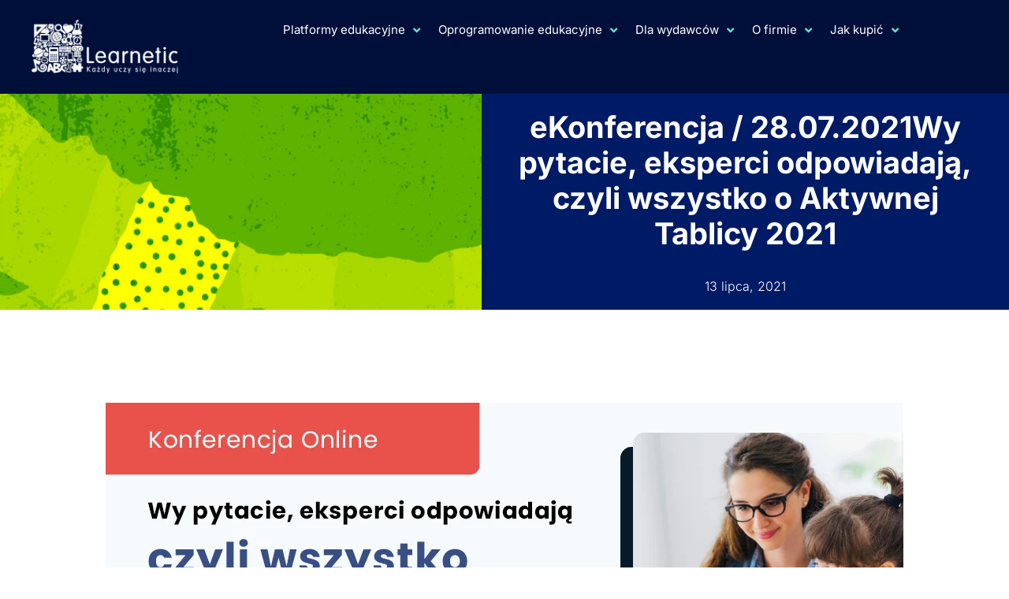

--- FILE ---
content_type: text/html; charset=UTF-8
request_url: https://www.learnetic.pl/ekonferencja-28-07-2021wy-pytacie-eksperci-odpowiadaja-czyli-wszystko-o-aktywnej-tablicy-2021/
body_size: 22130
content:
<!doctype html>
<html lang="pl-PL" prefix="og: https://ogp.me/ns#">
<head>
	<meta charset="UTF-8">
	<meta name="viewport" content="width=device-width, initial-scale=1">
	<link rel="profile" href="https://gmpg.org/xfn/11">
	
<!-- Google Tag Manager for WordPress by gtm4wp.com -->
<script data-cfasync="false" data-pagespeed-no-defer>
	var gtm4wp_datalayer_name = "dataLayer";
	var dataLayer = dataLayer || [];
</script>
<!-- End Google Tag Manager for WordPress by gtm4wp.com -->
<!-- Optymalizacja wyszukiwarek według Rank Math - https://rankmath.com/ -->
<title>eKonferencja / 28.07.2021Wy pytacie, eksperci odpowiadają, czyli wszystko o Aktywnej Tablicy 2021 - Learnetic Polska</title>
<meta name="description" content="Zastanawiasz się, jakie warunki musi spełnić szkoła, aby wziąć udział w programie dofinansowania Aktywna Tablica? Chcesz wiedzieć, jakie pomoce edukacyjne"/>
<meta name="robots" content="index, follow, max-snippet:-1, max-video-preview:-1, max-image-preview:large"/>
<link rel="canonical" href="https://www.learnetic.pl/ekonferencja-28-07-2021wy-pytacie-eksperci-odpowiadaja-czyli-wszystko-o-aktywnej-tablicy-2021/" />
<meta property="og:locale" content="pl_PL" />
<meta property="og:type" content="article" />
<meta property="og:title" content="eKonferencja / 28.07.2021Wy pytacie, eksperci odpowiadają, czyli wszystko o Aktywnej Tablicy 2021 - Learnetic Polska" />
<meta property="og:description" content="Zastanawiasz się, jakie warunki musi spełnić szkoła, aby wziąć udział w programie dofinansowania Aktywna Tablica? Chcesz wiedzieć, jakie pomoce edukacyjne" />
<meta property="og:url" content="https://www.learnetic.pl/ekonferencja-28-07-2021wy-pytacie-eksperci-odpowiadaja-czyli-wszystko-o-aktywnej-tablicy-2021/" />
<meta property="og:site_name" content="Learnetic Polska" />
<meta property="article:section" content="Wydarzenia" />
<meta property="og:image" content="https://www.learnetic.pl/wp-content/uploads/2020/10/event_2@2x.png" />
<meta property="og:image:secure_url" content="https://www.learnetic.pl/wp-content/uploads/2020/10/event_2@2x.png" />
<meta property="og:image:width" content="668" />
<meta property="og:image:height" content="916" />
<meta property="og:image:alt" content="ekonferencja" />
<meta property="og:image:type" content="image/png" />
<meta property="article:published_time" content="2021-07-13T09:04:15+02:00" />
<meta name="twitter:card" content="summary_large_image" />
<meta name="twitter:title" content="eKonferencja / 28.07.2021Wy pytacie, eksperci odpowiadają, czyli wszystko o Aktywnej Tablicy 2021 - Learnetic Polska" />
<meta name="twitter:description" content="Zastanawiasz się, jakie warunki musi spełnić szkoła, aby wziąć udział w programie dofinansowania Aktywna Tablica? Chcesz wiedzieć, jakie pomoce edukacyjne" />
<meta name="twitter:image" content="https://www.learnetic.pl/wp-content/uploads/2020/10/event_2@2x.png" />
<meta name="twitter:label1" content="Napisane przez" />
<meta name="twitter:data1" content="jaceks" />
<meta name="twitter:label2" content="Czas czytania" />
<meta name="twitter:data2" content="Mniej niż minuta" />
<script type="application/ld+json" class="rank-math-schema">{"@context":"https://schema.org","@graph":[{"@type":["Organization","Person"],"@id":"https://www.learnetic.pl/#person","name":"Learnetic Polska","url":"https://www.learnetic.pl"},{"@type":"WebSite","@id":"https://www.learnetic.pl/#website","url":"https://www.learnetic.pl","name":"Learnetic Polska","publisher":{"@id":"https://www.learnetic.pl/#person"},"inLanguage":"pl-PL"},{"@type":"ImageObject","@id":"https://www.learnetic.pl/wp-content/uploads/2020/10/event_2@2x.png","url":"https://www.learnetic.pl/wp-content/uploads/2020/10/event_2@2x.png","width":"668","height":"916","caption":"ekonferencja","inLanguage":"pl-PL"},{"@type":"WebPage","@id":"https://www.learnetic.pl/ekonferencja-28-07-2021wy-pytacie-eksperci-odpowiadaja-czyli-wszystko-o-aktywnej-tablicy-2021/#webpage","url":"https://www.learnetic.pl/ekonferencja-28-07-2021wy-pytacie-eksperci-odpowiadaja-czyli-wszystko-o-aktywnej-tablicy-2021/","name":"eKonferencja / 28.07.2021Wy pytacie, eksperci odpowiadaj\u0105, czyli wszystko o Aktywnej Tablicy 2021 - Learnetic Polska","datePublished":"2021-07-13T09:04:15+02:00","dateModified":"2021-07-13T09:04:15+02:00","isPartOf":{"@id":"https://www.learnetic.pl/#website"},"primaryImageOfPage":{"@id":"https://www.learnetic.pl/wp-content/uploads/2020/10/event_2@2x.png"},"inLanguage":"pl-PL"},{"@type":"Person","@id":"https://www.learnetic.pl/author/jaceks/","name":"jaceks","url":"https://www.learnetic.pl/author/jaceks/","image":{"@type":"ImageObject","@id":"https://secure.gravatar.com/avatar/9a4defab7f220ad0c08a24f7fa427953461e5dc5517183fe7e7e57fe297f5e84?s=96&amp;d=mm&amp;r=g","url":"https://secure.gravatar.com/avatar/9a4defab7f220ad0c08a24f7fa427953461e5dc5517183fe7e7e57fe297f5e84?s=96&amp;d=mm&amp;r=g","caption":"jaceks","inLanguage":"pl-PL"}},{"@type":"BlogPosting","headline":"eKonferencja / 28.07.2021Wy pytacie, eksperci odpowiadaj\u0105, czyli wszystko o Aktywnej Tablicy 2021 -","datePublished":"2021-07-13T09:04:15+02:00","dateModified":"2021-07-13T09:04:15+02:00","articleSection":"Wydarzenia","author":{"@id":"https://www.learnetic.pl/author/jaceks/","name":"jaceks"},"publisher":{"@id":"https://www.learnetic.pl/#person"},"description":"Zastanawiasz si\u0119, jakie warunki musi spe\u0142ni\u0107 szko\u0142a, aby wzi\u0105\u0107 udzia\u0142 w programie dofinansowania Aktywna Tablica? Chcesz wiedzie\u0107, jakie pomoce edukacyjne","name":"eKonferencja / 28.07.2021Wy pytacie, eksperci odpowiadaj\u0105, czyli wszystko o Aktywnej Tablicy 2021 -","@id":"https://www.learnetic.pl/ekonferencja-28-07-2021wy-pytacie-eksperci-odpowiadaja-czyli-wszystko-o-aktywnej-tablicy-2021/#richSnippet","isPartOf":{"@id":"https://www.learnetic.pl/ekonferencja-28-07-2021wy-pytacie-eksperci-odpowiadaja-czyli-wszystko-o-aktywnej-tablicy-2021/#webpage"},"image":{"@id":"https://www.learnetic.pl/wp-content/uploads/2020/10/event_2@2x.png"},"inLanguage":"pl-PL","mainEntityOfPage":{"@id":"https://www.learnetic.pl/ekonferencja-28-07-2021wy-pytacie-eksperci-odpowiadaja-czyli-wszystko-o-aktywnej-tablicy-2021/#webpage"}}]}</script>
<!-- /Wtyczka Rank Math WordPress SEO -->

<link rel="alternate" type="application/rss+xml" title="Learnetic Polska &raquo; Kanał z wpisami" href="https://www.learnetic.pl/feed/" />
<link rel="alternate" title="oEmbed (JSON)" type="application/json+oembed" href="https://www.learnetic.pl/wp-json/oembed/1.0/embed?url=https%3A%2F%2Fwww.learnetic.pl%2Fekonferencja-28-07-2021wy-pytacie-eksperci-odpowiadaja-czyli-wszystko-o-aktywnej-tablicy-2021%2F" />
<link rel="alternate" title="oEmbed (XML)" type="text/xml+oembed" href="https://www.learnetic.pl/wp-json/oembed/1.0/embed?url=https%3A%2F%2Fwww.learnetic.pl%2Fekonferencja-28-07-2021wy-pytacie-eksperci-odpowiadaja-czyli-wszystko-o-aktywnej-tablicy-2021%2F&#038;format=xml" />
<style id='wp-img-auto-sizes-contain-inline-css'>
img:is([sizes=auto i],[sizes^="auto," i]){contain-intrinsic-size:3000px 1500px}
/*# sourceURL=wp-img-auto-sizes-contain-inline-css */
</style>
<style id='wp-emoji-styles-inline-css'>

	img.wp-smiley, img.emoji {
		display: inline !important;
		border: none !important;
		box-shadow: none !important;
		height: 1em !important;
		width: 1em !important;
		margin: 0 0.07em !important;
		vertical-align: -0.1em !important;
		background: none !important;
		padding: 0 !important;
	}
/*# sourceURL=wp-emoji-styles-inline-css */
</style>
<link rel='stylesheet' id='wp-block-library-css' href='https://www.learnetic.pl/wp-includes/css/dist/block-library/style.min.css?ver=6.9' media='all' />
<style id='wp-block-button-inline-css'>
.wp-block-button__link{align-content:center;box-sizing:border-box;cursor:pointer;display:inline-block;height:100%;text-align:center;word-break:break-word}.wp-block-button__link.aligncenter{text-align:center}.wp-block-button__link.alignright{text-align:right}:where(.wp-block-button__link){border-radius:9999px;box-shadow:none;padding:calc(.667em + 2px) calc(1.333em + 2px);text-decoration:none}.wp-block-button[style*=text-decoration] .wp-block-button__link{text-decoration:inherit}.wp-block-buttons>.wp-block-button.has-custom-width{max-width:none}.wp-block-buttons>.wp-block-button.has-custom-width .wp-block-button__link{width:100%}.wp-block-buttons>.wp-block-button.has-custom-font-size .wp-block-button__link{font-size:inherit}.wp-block-buttons>.wp-block-button.wp-block-button__width-25{width:calc(25% - var(--wp--style--block-gap, .5em)*.75)}.wp-block-buttons>.wp-block-button.wp-block-button__width-50{width:calc(50% - var(--wp--style--block-gap, .5em)*.5)}.wp-block-buttons>.wp-block-button.wp-block-button__width-75{width:calc(75% - var(--wp--style--block-gap, .5em)*.25)}.wp-block-buttons>.wp-block-button.wp-block-button__width-100{flex-basis:100%;width:100%}.wp-block-buttons.is-vertical>.wp-block-button.wp-block-button__width-25{width:25%}.wp-block-buttons.is-vertical>.wp-block-button.wp-block-button__width-50{width:50%}.wp-block-buttons.is-vertical>.wp-block-button.wp-block-button__width-75{width:75%}.wp-block-button.is-style-squared,.wp-block-button__link.wp-block-button.is-style-squared{border-radius:0}.wp-block-button.no-border-radius,.wp-block-button__link.no-border-radius{border-radius:0!important}:root :where(.wp-block-button .wp-block-button__link.is-style-outline),:root :where(.wp-block-button.is-style-outline>.wp-block-button__link){border:2px solid;padding:.667em 1.333em}:root :where(.wp-block-button .wp-block-button__link.is-style-outline:not(.has-text-color)),:root :where(.wp-block-button.is-style-outline>.wp-block-button__link:not(.has-text-color)){color:currentColor}:root :where(.wp-block-button .wp-block-button__link.is-style-outline:not(.has-background)),:root :where(.wp-block-button.is-style-outline>.wp-block-button__link:not(.has-background)){background-color:initial;background-image:none}
/*# sourceURL=https://www.learnetic.pl/wp-includes/blocks/button/style.min.css */
</style>
<style id='wp-block-image-inline-css'>
.wp-block-image>a,.wp-block-image>figure>a{display:inline-block}.wp-block-image img{box-sizing:border-box;height:auto;max-width:100%;vertical-align:bottom}@media not (prefers-reduced-motion){.wp-block-image img.hide{visibility:hidden}.wp-block-image img.show{animation:show-content-image .4s}}.wp-block-image[style*=border-radius] img,.wp-block-image[style*=border-radius]>a{border-radius:inherit}.wp-block-image.has-custom-border img{box-sizing:border-box}.wp-block-image.aligncenter{text-align:center}.wp-block-image.alignfull>a,.wp-block-image.alignwide>a{width:100%}.wp-block-image.alignfull img,.wp-block-image.alignwide img{height:auto;width:100%}.wp-block-image .aligncenter,.wp-block-image .alignleft,.wp-block-image .alignright,.wp-block-image.aligncenter,.wp-block-image.alignleft,.wp-block-image.alignright{display:table}.wp-block-image .aligncenter>figcaption,.wp-block-image .alignleft>figcaption,.wp-block-image .alignright>figcaption,.wp-block-image.aligncenter>figcaption,.wp-block-image.alignleft>figcaption,.wp-block-image.alignright>figcaption{caption-side:bottom;display:table-caption}.wp-block-image .alignleft{float:left;margin:.5em 1em .5em 0}.wp-block-image .alignright{float:right;margin:.5em 0 .5em 1em}.wp-block-image .aligncenter{margin-left:auto;margin-right:auto}.wp-block-image :where(figcaption){margin-bottom:1em;margin-top:.5em}.wp-block-image.is-style-circle-mask img{border-radius:9999px}@supports ((-webkit-mask-image:none) or (mask-image:none)) or (-webkit-mask-image:none){.wp-block-image.is-style-circle-mask img{border-radius:0;-webkit-mask-image:url('data:image/svg+xml;utf8,<svg viewBox="0 0 100 100" xmlns="http://www.w3.org/2000/svg"><circle cx="50" cy="50" r="50"/></svg>');mask-image:url('data:image/svg+xml;utf8,<svg viewBox="0 0 100 100" xmlns="http://www.w3.org/2000/svg"><circle cx="50" cy="50" r="50"/></svg>');mask-mode:alpha;-webkit-mask-position:center;mask-position:center;-webkit-mask-repeat:no-repeat;mask-repeat:no-repeat;-webkit-mask-size:contain;mask-size:contain}}:root :where(.wp-block-image.is-style-rounded img,.wp-block-image .is-style-rounded img){border-radius:9999px}.wp-block-image figure{margin:0}.wp-lightbox-container{display:flex;flex-direction:column;position:relative}.wp-lightbox-container img{cursor:zoom-in}.wp-lightbox-container img:hover+button{opacity:1}.wp-lightbox-container button{align-items:center;backdrop-filter:blur(16px) saturate(180%);background-color:#5a5a5a40;border:none;border-radius:4px;cursor:zoom-in;display:flex;height:20px;justify-content:center;opacity:0;padding:0;position:absolute;right:16px;text-align:center;top:16px;width:20px;z-index:100}@media not (prefers-reduced-motion){.wp-lightbox-container button{transition:opacity .2s ease}}.wp-lightbox-container button:focus-visible{outline:3px auto #5a5a5a40;outline:3px auto -webkit-focus-ring-color;outline-offset:3px}.wp-lightbox-container button:hover{cursor:pointer;opacity:1}.wp-lightbox-container button:focus{opacity:1}.wp-lightbox-container button:focus,.wp-lightbox-container button:hover,.wp-lightbox-container button:not(:hover):not(:active):not(.has-background){background-color:#5a5a5a40;border:none}.wp-lightbox-overlay{box-sizing:border-box;cursor:zoom-out;height:100vh;left:0;overflow:hidden;position:fixed;top:0;visibility:hidden;width:100%;z-index:100000}.wp-lightbox-overlay .close-button{align-items:center;cursor:pointer;display:flex;justify-content:center;min-height:40px;min-width:40px;padding:0;position:absolute;right:calc(env(safe-area-inset-right) + 16px);top:calc(env(safe-area-inset-top) + 16px);z-index:5000000}.wp-lightbox-overlay .close-button:focus,.wp-lightbox-overlay .close-button:hover,.wp-lightbox-overlay .close-button:not(:hover):not(:active):not(.has-background){background:none;border:none}.wp-lightbox-overlay .lightbox-image-container{height:var(--wp--lightbox-container-height);left:50%;overflow:hidden;position:absolute;top:50%;transform:translate(-50%,-50%);transform-origin:top left;width:var(--wp--lightbox-container-width);z-index:9999999999}.wp-lightbox-overlay .wp-block-image{align-items:center;box-sizing:border-box;display:flex;height:100%;justify-content:center;margin:0;position:relative;transform-origin:0 0;width:100%;z-index:3000000}.wp-lightbox-overlay .wp-block-image img{height:var(--wp--lightbox-image-height);min-height:var(--wp--lightbox-image-height);min-width:var(--wp--lightbox-image-width);width:var(--wp--lightbox-image-width)}.wp-lightbox-overlay .wp-block-image figcaption{display:none}.wp-lightbox-overlay button{background:none;border:none}.wp-lightbox-overlay .scrim{background-color:#fff;height:100%;opacity:.9;position:absolute;width:100%;z-index:2000000}.wp-lightbox-overlay.active{visibility:visible}@media not (prefers-reduced-motion){.wp-lightbox-overlay.active{animation:turn-on-visibility .25s both}.wp-lightbox-overlay.active img{animation:turn-on-visibility .35s both}.wp-lightbox-overlay.show-closing-animation:not(.active){animation:turn-off-visibility .35s both}.wp-lightbox-overlay.show-closing-animation:not(.active) img{animation:turn-off-visibility .25s both}.wp-lightbox-overlay.zoom.active{animation:none;opacity:1;visibility:visible}.wp-lightbox-overlay.zoom.active .lightbox-image-container{animation:lightbox-zoom-in .4s}.wp-lightbox-overlay.zoom.active .lightbox-image-container img{animation:none}.wp-lightbox-overlay.zoom.active .scrim{animation:turn-on-visibility .4s forwards}.wp-lightbox-overlay.zoom.show-closing-animation:not(.active){animation:none}.wp-lightbox-overlay.zoom.show-closing-animation:not(.active) .lightbox-image-container{animation:lightbox-zoom-out .4s}.wp-lightbox-overlay.zoom.show-closing-animation:not(.active) .lightbox-image-container img{animation:none}.wp-lightbox-overlay.zoom.show-closing-animation:not(.active) .scrim{animation:turn-off-visibility .4s forwards}}@keyframes show-content-image{0%{visibility:hidden}99%{visibility:hidden}to{visibility:visible}}@keyframes turn-on-visibility{0%{opacity:0}to{opacity:1}}@keyframes turn-off-visibility{0%{opacity:1;visibility:visible}99%{opacity:0;visibility:visible}to{opacity:0;visibility:hidden}}@keyframes lightbox-zoom-in{0%{transform:translate(calc((-100vw + var(--wp--lightbox-scrollbar-width))/2 + var(--wp--lightbox-initial-left-position)),calc(-50vh + var(--wp--lightbox-initial-top-position))) scale(var(--wp--lightbox-scale))}to{transform:translate(-50%,-50%) scale(1)}}@keyframes lightbox-zoom-out{0%{transform:translate(-50%,-50%) scale(1);visibility:visible}99%{visibility:visible}to{transform:translate(calc((-100vw + var(--wp--lightbox-scrollbar-width))/2 + var(--wp--lightbox-initial-left-position)),calc(-50vh + var(--wp--lightbox-initial-top-position))) scale(var(--wp--lightbox-scale));visibility:hidden}}
/*# sourceURL=https://www.learnetic.pl/wp-includes/blocks/image/style.min.css */
</style>
<style id='wp-block-list-inline-css'>
ol,ul{box-sizing:border-box}:root :where(.wp-block-list.has-background){padding:1.25em 2.375em}
/*# sourceURL=https://www.learnetic.pl/wp-includes/blocks/list/style.min.css */
</style>
<style id='wp-block-buttons-inline-css'>
.wp-block-buttons{box-sizing:border-box}.wp-block-buttons.is-vertical{flex-direction:column}.wp-block-buttons.is-vertical>.wp-block-button:last-child{margin-bottom:0}.wp-block-buttons>.wp-block-button{display:inline-block;margin:0}.wp-block-buttons.is-content-justification-left{justify-content:flex-start}.wp-block-buttons.is-content-justification-left.is-vertical{align-items:flex-start}.wp-block-buttons.is-content-justification-center{justify-content:center}.wp-block-buttons.is-content-justification-center.is-vertical{align-items:center}.wp-block-buttons.is-content-justification-right{justify-content:flex-end}.wp-block-buttons.is-content-justification-right.is-vertical{align-items:flex-end}.wp-block-buttons.is-content-justification-space-between{justify-content:space-between}.wp-block-buttons.aligncenter{text-align:center}.wp-block-buttons:not(.is-content-justification-space-between,.is-content-justification-right,.is-content-justification-left,.is-content-justification-center) .wp-block-button.aligncenter{margin-left:auto;margin-right:auto;width:100%}.wp-block-buttons[style*=text-decoration] .wp-block-button,.wp-block-buttons[style*=text-decoration] .wp-block-button__link{text-decoration:inherit}.wp-block-buttons.has-custom-font-size .wp-block-button__link{font-size:inherit}.wp-block-buttons .wp-block-button__link{width:100%}.wp-block-button.aligncenter{text-align:center}
/*# sourceURL=https://www.learnetic.pl/wp-includes/blocks/buttons/style.min.css */
</style>
<style id='wp-block-columns-inline-css'>
.wp-block-columns{box-sizing:border-box;display:flex;flex-wrap:wrap!important}@media (min-width:782px){.wp-block-columns{flex-wrap:nowrap!important}}.wp-block-columns{align-items:normal!important}.wp-block-columns.are-vertically-aligned-top{align-items:flex-start}.wp-block-columns.are-vertically-aligned-center{align-items:center}.wp-block-columns.are-vertically-aligned-bottom{align-items:flex-end}@media (max-width:781px){.wp-block-columns:not(.is-not-stacked-on-mobile)>.wp-block-column{flex-basis:100%!important}}@media (min-width:782px){.wp-block-columns:not(.is-not-stacked-on-mobile)>.wp-block-column{flex-basis:0;flex-grow:1}.wp-block-columns:not(.is-not-stacked-on-mobile)>.wp-block-column[style*=flex-basis]{flex-grow:0}}.wp-block-columns.is-not-stacked-on-mobile{flex-wrap:nowrap!important}.wp-block-columns.is-not-stacked-on-mobile>.wp-block-column{flex-basis:0;flex-grow:1}.wp-block-columns.is-not-stacked-on-mobile>.wp-block-column[style*=flex-basis]{flex-grow:0}:where(.wp-block-columns){margin-bottom:1.75em}:where(.wp-block-columns.has-background){padding:1.25em 2.375em}.wp-block-column{flex-grow:1;min-width:0;overflow-wrap:break-word;word-break:break-word}.wp-block-column.is-vertically-aligned-top{align-self:flex-start}.wp-block-column.is-vertically-aligned-center{align-self:center}.wp-block-column.is-vertically-aligned-bottom{align-self:flex-end}.wp-block-column.is-vertically-aligned-stretch{align-self:stretch}.wp-block-column.is-vertically-aligned-bottom,.wp-block-column.is-vertically-aligned-center,.wp-block-column.is-vertically-aligned-top{width:100%}
/*# sourceURL=https://www.learnetic.pl/wp-includes/blocks/columns/style.min.css */
</style>
<style id='wp-block-paragraph-inline-css'>
.is-small-text{font-size:.875em}.is-regular-text{font-size:1em}.is-large-text{font-size:2.25em}.is-larger-text{font-size:3em}.has-drop-cap:not(:focus):first-letter{float:left;font-size:8.4em;font-style:normal;font-weight:100;line-height:.68;margin:.05em .1em 0 0;text-transform:uppercase}body.rtl .has-drop-cap:not(:focus):first-letter{float:none;margin-left:.1em}p.has-drop-cap.has-background{overflow:hidden}:root :where(p.has-background){padding:1.25em 2.375em}:where(p.has-text-color:not(.has-link-color)) a{color:inherit}p.has-text-align-left[style*="writing-mode:vertical-lr"],p.has-text-align-right[style*="writing-mode:vertical-rl"]{rotate:180deg}
/*# sourceURL=https://www.learnetic.pl/wp-includes/blocks/paragraph/style.min.css */
</style>
<style id='wp-block-separator-inline-css'>
@charset "UTF-8";.wp-block-separator{border:none;border-top:2px solid}:root :where(.wp-block-separator.is-style-dots){height:auto;line-height:1;text-align:center}:root :where(.wp-block-separator.is-style-dots):before{color:currentColor;content:"···";font-family:serif;font-size:1.5em;letter-spacing:2em;padding-left:2em}.wp-block-separator.is-style-dots{background:none!important;border:none!important}
/*# sourceURL=https://www.learnetic.pl/wp-includes/blocks/separator/style.min.css */
</style>
<style id='wp-block-spacer-inline-css'>
.wp-block-spacer{clear:both}
/*# sourceURL=https://www.learnetic.pl/wp-includes/blocks/spacer/style.min.css */
</style>
<style id='global-styles-inline-css'>
:root{--wp--preset--aspect-ratio--square: 1;--wp--preset--aspect-ratio--4-3: 4/3;--wp--preset--aspect-ratio--3-4: 3/4;--wp--preset--aspect-ratio--3-2: 3/2;--wp--preset--aspect-ratio--2-3: 2/3;--wp--preset--aspect-ratio--16-9: 16/9;--wp--preset--aspect-ratio--9-16: 9/16;--wp--preset--color--black: #000000;--wp--preset--color--cyan-bluish-gray: #abb8c3;--wp--preset--color--white: #ffffff;--wp--preset--color--pale-pink: #f78da7;--wp--preset--color--vivid-red: #cf2e2e;--wp--preset--color--luminous-vivid-orange: #ff6900;--wp--preset--color--luminous-vivid-amber: #fcb900;--wp--preset--color--light-green-cyan: #7bdcb5;--wp--preset--color--vivid-green-cyan: #00d084;--wp--preset--color--pale-cyan-blue: #8ed1fc;--wp--preset--color--vivid-cyan-blue: #0693e3;--wp--preset--color--vivid-purple: #9b51e0;--wp--preset--gradient--vivid-cyan-blue-to-vivid-purple: linear-gradient(135deg,rgb(6,147,227) 0%,rgb(155,81,224) 100%);--wp--preset--gradient--light-green-cyan-to-vivid-green-cyan: linear-gradient(135deg,rgb(122,220,180) 0%,rgb(0,208,130) 100%);--wp--preset--gradient--luminous-vivid-amber-to-luminous-vivid-orange: linear-gradient(135deg,rgb(252,185,0) 0%,rgb(255,105,0) 100%);--wp--preset--gradient--luminous-vivid-orange-to-vivid-red: linear-gradient(135deg,rgb(255,105,0) 0%,rgb(207,46,46) 100%);--wp--preset--gradient--very-light-gray-to-cyan-bluish-gray: linear-gradient(135deg,rgb(238,238,238) 0%,rgb(169,184,195) 100%);--wp--preset--gradient--cool-to-warm-spectrum: linear-gradient(135deg,rgb(74,234,220) 0%,rgb(151,120,209) 20%,rgb(207,42,186) 40%,rgb(238,44,130) 60%,rgb(251,105,98) 80%,rgb(254,248,76) 100%);--wp--preset--gradient--blush-light-purple: linear-gradient(135deg,rgb(255,206,236) 0%,rgb(152,150,240) 100%);--wp--preset--gradient--blush-bordeaux: linear-gradient(135deg,rgb(254,205,165) 0%,rgb(254,45,45) 50%,rgb(107,0,62) 100%);--wp--preset--gradient--luminous-dusk: linear-gradient(135deg,rgb(255,203,112) 0%,rgb(199,81,192) 50%,rgb(65,88,208) 100%);--wp--preset--gradient--pale-ocean: linear-gradient(135deg,rgb(255,245,203) 0%,rgb(182,227,212) 50%,rgb(51,167,181) 100%);--wp--preset--gradient--electric-grass: linear-gradient(135deg,rgb(202,248,128) 0%,rgb(113,206,126) 100%);--wp--preset--gradient--midnight: linear-gradient(135deg,rgb(2,3,129) 0%,rgb(40,116,252) 100%);--wp--preset--font-size--small: 13px;--wp--preset--font-size--medium: 20px;--wp--preset--font-size--large: 36px;--wp--preset--font-size--x-large: 42px;--wp--preset--spacing--20: 0.44rem;--wp--preset--spacing--30: 0.67rem;--wp--preset--spacing--40: 1rem;--wp--preset--spacing--50: 1.5rem;--wp--preset--spacing--60: 2.25rem;--wp--preset--spacing--70: 3.38rem;--wp--preset--spacing--80: 5.06rem;--wp--preset--shadow--natural: 6px 6px 9px rgba(0, 0, 0, 0.2);--wp--preset--shadow--deep: 12px 12px 50px rgba(0, 0, 0, 0.4);--wp--preset--shadow--sharp: 6px 6px 0px rgba(0, 0, 0, 0.2);--wp--preset--shadow--outlined: 6px 6px 0px -3px rgb(255, 255, 255), 6px 6px rgb(0, 0, 0);--wp--preset--shadow--crisp: 6px 6px 0px rgb(0, 0, 0);}:where(.is-layout-flex){gap: 0.5em;}:where(.is-layout-grid){gap: 0.5em;}body .is-layout-flex{display: flex;}.is-layout-flex{flex-wrap: wrap;align-items: center;}.is-layout-flex > :is(*, div){margin: 0;}body .is-layout-grid{display: grid;}.is-layout-grid > :is(*, div){margin: 0;}:where(.wp-block-columns.is-layout-flex){gap: 2em;}:where(.wp-block-columns.is-layout-grid){gap: 2em;}:where(.wp-block-post-template.is-layout-flex){gap: 1.25em;}:where(.wp-block-post-template.is-layout-grid){gap: 1.25em;}.has-black-color{color: var(--wp--preset--color--black) !important;}.has-cyan-bluish-gray-color{color: var(--wp--preset--color--cyan-bluish-gray) !important;}.has-white-color{color: var(--wp--preset--color--white) !important;}.has-pale-pink-color{color: var(--wp--preset--color--pale-pink) !important;}.has-vivid-red-color{color: var(--wp--preset--color--vivid-red) !important;}.has-luminous-vivid-orange-color{color: var(--wp--preset--color--luminous-vivid-orange) !important;}.has-luminous-vivid-amber-color{color: var(--wp--preset--color--luminous-vivid-amber) !important;}.has-light-green-cyan-color{color: var(--wp--preset--color--light-green-cyan) !important;}.has-vivid-green-cyan-color{color: var(--wp--preset--color--vivid-green-cyan) !important;}.has-pale-cyan-blue-color{color: var(--wp--preset--color--pale-cyan-blue) !important;}.has-vivid-cyan-blue-color{color: var(--wp--preset--color--vivid-cyan-blue) !important;}.has-vivid-purple-color{color: var(--wp--preset--color--vivid-purple) !important;}.has-black-background-color{background-color: var(--wp--preset--color--black) !important;}.has-cyan-bluish-gray-background-color{background-color: var(--wp--preset--color--cyan-bluish-gray) !important;}.has-white-background-color{background-color: var(--wp--preset--color--white) !important;}.has-pale-pink-background-color{background-color: var(--wp--preset--color--pale-pink) !important;}.has-vivid-red-background-color{background-color: var(--wp--preset--color--vivid-red) !important;}.has-luminous-vivid-orange-background-color{background-color: var(--wp--preset--color--luminous-vivid-orange) !important;}.has-luminous-vivid-amber-background-color{background-color: var(--wp--preset--color--luminous-vivid-amber) !important;}.has-light-green-cyan-background-color{background-color: var(--wp--preset--color--light-green-cyan) !important;}.has-vivid-green-cyan-background-color{background-color: var(--wp--preset--color--vivid-green-cyan) !important;}.has-pale-cyan-blue-background-color{background-color: var(--wp--preset--color--pale-cyan-blue) !important;}.has-vivid-cyan-blue-background-color{background-color: var(--wp--preset--color--vivid-cyan-blue) !important;}.has-vivid-purple-background-color{background-color: var(--wp--preset--color--vivid-purple) !important;}.has-black-border-color{border-color: var(--wp--preset--color--black) !important;}.has-cyan-bluish-gray-border-color{border-color: var(--wp--preset--color--cyan-bluish-gray) !important;}.has-white-border-color{border-color: var(--wp--preset--color--white) !important;}.has-pale-pink-border-color{border-color: var(--wp--preset--color--pale-pink) !important;}.has-vivid-red-border-color{border-color: var(--wp--preset--color--vivid-red) !important;}.has-luminous-vivid-orange-border-color{border-color: var(--wp--preset--color--luminous-vivid-orange) !important;}.has-luminous-vivid-amber-border-color{border-color: var(--wp--preset--color--luminous-vivid-amber) !important;}.has-light-green-cyan-border-color{border-color: var(--wp--preset--color--light-green-cyan) !important;}.has-vivid-green-cyan-border-color{border-color: var(--wp--preset--color--vivid-green-cyan) !important;}.has-pale-cyan-blue-border-color{border-color: var(--wp--preset--color--pale-cyan-blue) !important;}.has-vivid-cyan-blue-border-color{border-color: var(--wp--preset--color--vivid-cyan-blue) !important;}.has-vivid-purple-border-color{border-color: var(--wp--preset--color--vivid-purple) !important;}.has-vivid-cyan-blue-to-vivid-purple-gradient-background{background: var(--wp--preset--gradient--vivid-cyan-blue-to-vivid-purple) !important;}.has-light-green-cyan-to-vivid-green-cyan-gradient-background{background: var(--wp--preset--gradient--light-green-cyan-to-vivid-green-cyan) !important;}.has-luminous-vivid-amber-to-luminous-vivid-orange-gradient-background{background: var(--wp--preset--gradient--luminous-vivid-amber-to-luminous-vivid-orange) !important;}.has-luminous-vivid-orange-to-vivid-red-gradient-background{background: var(--wp--preset--gradient--luminous-vivid-orange-to-vivid-red) !important;}.has-very-light-gray-to-cyan-bluish-gray-gradient-background{background: var(--wp--preset--gradient--very-light-gray-to-cyan-bluish-gray) !important;}.has-cool-to-warm-spectrum-gradient-background{background: var(--wp--preset--gradient--cool-to-warm-spectrum) !important;}.has-blush-light-purple-gradient-background{background: var(--wp--preset--gradient--blush-light-purple) !important;}.has-blush-bordeaux-gradient-background{background: var(--wp--preset--gradient--blush-bordeaux) !important;}.has-luminous-dusk-gradient-background{background: var(--wp--preset--gradient--luminous-dusk) !important;}.has-pale-ocean-gradient-background{background: var(--wp--preset--gradient--pale-ocean) !important;}.has-electric-grass-gradient-background{background: var(--wp--preset--gradient--electric-grass) !important;}.has-midnight-gradient-background{background: var(--wp--preset--gradient--midnight) !important;}.has-small-font-size{font-size: var(--wp--preset--font-size--small) !important;}.has-medium-font-size{font-size: var(--wp--preset--font-size--medium) !important;}.has-large-font-size{font-size: var(--wp--preset--font-size--large) !important;}.has-x-large-font-size{font-size: var(--wp--preset--font-size--x-large) !important;}
:where(.wp-block-columns.is-layout-flex){gap: 2em;}:where(.wp-block-columns.is-layout-grid){gap: 2em;}
/*# sourceURL=global-styles-inline-css */
</style>
<style id='core-block-supports-inline-css'>
.wp-container-core-columns-is-layout-9d6595d7{flex-wrap:nowrap;}
/*# sourceURL=core-block-supports-inline-css */
</style>

<style id='classic-theme-styles-inline-css'>
/*! This file is auto-generated */
.wp-block-button__link{color:#fff;background-color:#32373c;border-radius:9999px;box-shadow:none;text-decoration:none;padding:calc(.667em + 2px) calc(1.333em + 2px);font-size:1.125em}.wp-block-file__button{background:#32373c;color:#fff;text-decoration:none}
/*# sourceURL=/wp-includes/css/classic-themes.min.css */
</style>
<link rel='stylesheet' id='cmplz-general-css' href='https://www.learnetic.pl/wp-content/plugins/complianz-gdpr-premium/assets/css/cookieblocker.min.css?ver=1741094266' media='all' />
<link rel='stylesheet' id='hello-elementor-css' href='https://www.learnetic.pl/wp-content/themes/hello-elementor/style.min.css?ver=3.0.1' media='all' />
<link rel='stylesheet' id='hello-elementor-theme-style-css' href='https://www.learnetic.pl/wp-content/themes/hello-elementor/theme.min.css?ver=3.0.1' media='all' />
<link rel='stylesheet' id='hello-elementor-header-footer-css' href='https://www.learnetic.pl/wp-content/themes/hello-elementor/header-footer.min.css?ver=3.0.1' media='all' />
<link rel='stylesheet' id='elementor-frontend-css' href='https://www.learnetic.pl/wp-content/plugins/elementor/assets/css/frontend.min.css?ver=3.28.4' media='all' />
<style id='elementor-frontend-inline-css'>
.elementor-881 .elementor-element.elementor-element-27f509d:not(.elementor-motion-effects-element-type-background) > .elementor-widget-wrap, .elementor-881 .elementor-element.elementor-element-27f509d > .elementor-widget-wrap > .elementor-motion-effects-container > .elementor-motion-effects-layer{background-image:url("https://www.learnetic.pl/wp-content/uploads/2020/10/event_2@2x.png");}
/*# sourceURL=elementor-frontend-inline-css */
</style>
<link rel='stylesheet' id='elementor-post-7-css' href='https://www.learnetic.pl/wp-content/uploads/elementor/css/post-7.css?ver=1752147772' media='all' />
<link rel='stylesheet' id='dflip-style-css' href='https://www.learnetic.pl/wp-content/plugins/3d-flipbook-dflip-lite/assets/css/dflip.min.css?ver=2.3.65' media='all' />
<link rel='stylesheet' id='widget-image-css' href='https://www.learnetic.pl/wp-content/plugins/elementor/assets/css/widget-image.min.css?ver=3.28.4' media='all' />
<link rel='stylesheet' id='widget-nav-menu-css' href='https://www.learnetic.pl/wp-content/plugins/elementor-pro/assets/css/widget-nav-menu.min.css?ver=3.28.4' media='all' />
<link rel='stylesheet' id='e-sticky-css' href='https://www.learnetic.pl/wp-content/plugins/elementor-pro/assets/css/modules/sticky.min.css?ver=3.28.4' media='all' />
<link rel='stylesheet' id='widget-spacer-css' href='https://www.learnetic.pl/wp-content/plugins/elementor/assets/css/widget-spacer.min.css?ver=3.28.4' media='all' />
<link rel='stylesheet' id='widget-heading-css' href='https://www.learnetic.pl/wp-content/plugins/elementor/assets/css/widget-heading.min.css?ver=3.28.4' media='all' />
<link rel='stylesheet' id='widget-post-info-css' href='https://www.learnetic.pl/wp-content/plugins/elementor-pro/assets/css/widget-post-info.min.css?ver=3.28.4' media='all' />
<link rel='stylesheet' id='widget-icon-list-css' href='https://www.learnetic.pl/wp-content/plugins/elementor/assets/css/widget-icon-list.min.css?ver=3.28.4' media='all' />
<link rel='stylesheet' id='elementor-icons-shared-0-css' href='https://www.learnetic.pl/wp-content/plugins/elementor/assets/lib/font-awesome/css/fontawesome.min.css?ver=5.15.3' media='all' />
<link rel='stylesheet' id='elementor-icons-fa-regular-css' href='https://www.learnetic.pl/wp-content/plugins/elementor/assets/lib/font-awesome/css/regular.min.css?ver=5.15.3' media='all' />
<link rel='stylesheet' id='elementor-icons-fa-solid-css' href='https://www.learnetic.pl/wp-content/plugins/elementor/assets/lib/font-awesome/css/solid.min.css?ver=5.15.3' media='all' />
<link rel='stylesheet' id='widget-share-buttons-css' href='https://www.learnetic.pl/wp-content/plugins/elementor-pro/assets/css/widget-share-buttons.min.css?ver=3.28.4' media='all' />
<link rel='stylesheet' id='e-apple-webkit-css' href='https://www.learnetic.pl/wp-content/plugins/elementor/assets/css/conditionals/apple-webkit.min.css?ver=3.28.4' media='all' />
<link rel='stylesheet' id='elementor-icons-fa-brands-css' href='https://www.learnetic.pl/wp-content/plugins/elementor/assets/lib/font-awesome/css/brands.min.css?ver=5.15.3' media='all' />
<link rel='stylesheet' id='widget-loop-common-css' href='https://www.learnetic.pl/wp-content/plugins/elementor-pro/assets/css/widget-loop-common.min.css?ver=3.28.4' media='all' />
<link rel='stylesheet' id='widget-loop-grid-css' href='https://www.learnetic.pl/wp-content/plugins/elementor-pro/assets/css/widget-loop-grid.min.css?ver=3.28.4' media='all' />
<link rel='stylesheet' id='elementor-icons-css' href='https://www.learnetic.pl/wp-content/plugins/elementor/assets/lib/eicons/css/elementor-icons.min.css?ver=5.36.0' media='all' />
<link rel='stylesheet' id='elementor-post-90-css' href='https://www.learnetic.pl/wp-content/uploads/elementor/css/post-90.css?ver=1752147773' media='all' />
<link rel='stylesheet' id='elementor-post-93-css' href='https://www.learnetic.pl/wp-content/uploads/elementor/css/post-93.css?ver=1752147773' media='all' />
<link rel='stylesheet' id='elementor-post-881-css' href='https://www.learnetic.pl/wp-content/uploads/elementor/css/post-881.css?ver=1752148064' media='all' />
<link rel='stylesheet' id='skb-cife-elegant_icon-css' href='https://www.learnetic.pl/wp-content/plugins/skyboot-custom-icons-for-elementor/assets/css/elegant.css?ver=1.0.8' media='all' />
<link rel='stylesheet' id='skb-cife-linearicons_icon-css' href='https://www.learnetic.pl/wp-content/plugins/skyboot-custom-icons-for-elementor/assets/css/linearicons.css?ver=1.0.8' media='all' />
<link rel='stylesheet' id='skb-cife-themify_icon-css' href='https://www.learnetic.pl/wp-content/plugins/skyboot-custom-icons-for-elementor/assets/css/themify.css?ver=1.0.8' media='all' />
<link rel='stylesheet' id='elementor-gf-local-inter-css' href='https://www.learnetic.pl/wp-content/uploads/elementor/google-fonts/css/inter.css?ver=1747735305' media='all' />
<script src="https://www.learnetic.pl/wp-includes/js/jquery/jquery.min.js?ver=3.7.1" id="jquery-core-js"></script>
<script src="https://www.learnetic.pl/wp-includes/js/jquery/jquery-migrate.min.js?ver=3.4.1" id="jquery-migrate-js"></script>
<script src="https://www.learnetic.pl/wp-content/plugins/elementor-pro/assets/js/page-transitions.min.js?ver=3.28.4" id="page-transitions-js"></script>
<link rel="https://api.w.org/" href="https://www.learnetic.pl/wp-json/" /><link rel="alternate" title="JSON" type="application/json" href="https://www.learnetic.pl/wp-json/wp/v2/posts/8830" /><link rel="EditURI" type="application/rsd+xml" title="RSD" href="https://www.learnetic.pl/xmlrpc.php?rsd" />
<link rel='shortlink' href='https://www.learnetic.pl/?p=8830' />
			<style>.cmplz-hidden {
					display: none !important;
				}</style>
<!-- Google Tag Manager for WordPress by gtm4wp.com -->
<!-- GTM Container placement set to automatic -->
<script data-cfasync="false" data-pagespeed-no-defer>
	var dataLayer_content = {"pagePostType":"post","pagePostType2":"single-post","pageCategory":["wydarzenia"],"pagePostAuthor":"jaceks"};
	dataLayer.push( dataLayer_content );
</script>
<script data-cfasync="false" data-pagespeed-no-defer>
(function(w,d,s,l,i){w[l]=w[l]||[];w[l].push({'gtm.start':
new Date().getTime(),event:'gtm.js'});var f=d.getElementsByTagName(s)[0],
j=d.createElement(s),dl=l!='dataLayer'?'&l='+l:'';j.async=true;j.src=
'//www.googletagmanager.com/gtm.js?id='+i+dl;f.parentNode.insertBefore(j,f);
})(window,document,'script','dataLayer','GTM-MH8GJTQ');
</script>
<!-- End Google Tag Manager for WordPress by gtm4wp.com --><meta name="generator" content="Elementor 3.28.4; features: additional_custom_breakpoints, e_local_google_fonts; settings: css_print_method-external, google_font-enabled, font_display-auto">
			<style>
				.e-con.e-parent:nth-of-type(n+4):not(.e-lazyloaded):not(.e-no-lazyload),
				.e-con.e-parent:nth-of-type(n+4):not(.e-lazyloaded):not(.e-no-lazyload) * {
					background-image: none !important;
				}
				@media screen and (max-height: 1024px) {
					.e-con.e-parent:nth-of-type(n+3):not(.e-lazyloaded):not(.e-no-lazyload),
					.e-con.e-parent:nth-of-type(n+3):not(.e-lazyloaded):not(.e-no-lazyload) * {
						background-image: none !important;
					}
				}
				@media screen and (max-height: 640px) {
					.e-con.e-parent:nth-of-type(n+2):not(.e-lazyloaded):not(.e-no-lazyload),
					.e-con.e-parent:nth-of-type(n+2):not(.e-lazyloaded):not(.e-no-lazyload) * {
						background-image: none !important;
					}
				}
			</style>
			<meta name="redi-version" content="1.2.7" /><link rel="icon" href="https://www.learnetic.pl/wp-content/uploads/2023/08/cropped-cropped-favicon-1-32x32-1.png" sizes="32x32" />
<link rel="icon" href="https://www.learnetic.pl/wp-content/uploads/2023/08/cropped-cropped-favicon-1-32x32-1.png" sizes="192x192" />
<link rel="apple-touch-icon" href="https://www.learnetic.pl/wp-content/uploads/2023/08/cropped-cropped-favicon-1-32x32-1.png" />
<meta name="msapplication-TileImage" content="https://www.learnetic.pl/wp-content/uploads/2023/08/cropped-cropped-favicon-1-32x32-1.png" />
		<style id="wp-custom-css">
			body {
	overflow-x: hidden;
}

.elementor-widget-text-editor p:last-child {
	margin-bottom: 0px;}



		</style>
		</head>
<body data-cmplz=1 class="wp-singular post-template-default single single-post postid-8830 single-format-standard wp-theme-hello-elementor elementor-default elementor-kit-7 elementor-page-881">


<!-- GTM Container placement set to automatic -->
<!-- Google Tag Manager (noscript) -->
				<noscript><iframe src="https://www.googletagmanager.com/ns.html?id=GTM-MH8GJTQ" height="0" width="0" style="display:none;visibility:hidden" aria-hidden="true"></iframe></noscript>
<!-- End Google Tag Manager (noscript) -->		<e-page-transition preloader-type="animation" preloader-animation-type="pulsing-dots" class="e-page-transition--entering" exclude="^https\:\/\/www\.learnetic\.pl\/wp\-admin\/">
					</e-page-transition>
		
<a class="skip-link screen-reader-text" href="#content">Przejdź do treści</a>

		<div data-elementor-type="header" data-elementor-id="90" class="elementor elementor-90 elementor-location-header" data-elementor-post-type="elementor_library">
			<header class="elementor-element elementor-element-5ac4a9d e-con-full sticky-header e-flex e-con e-parent" data-id="5ac4a9d" data-element_type="container" data-settings="{&quot;background_background&quot;:&quot;classic&quot;,&quot;sticky&quot;:&quot;top&quot;,&quot;sticky_on&quot;:[&quot;desktop&quot;],&quot;animation&quot;:&quot;none&quot;,&quot;sticky_effects_offset&quot;:120,&quot;sticky_offset&quot;:0,&quot;sticky_anchor_link_offset&quot;:0}">
		<div class="elementor-element elementor-element-28ff017 e-con-full e-flex e-con e-child" data-id="28ff017" data-element_type="container">
				<div class="elementor-element elementor-element-3ee45e9 logo elementor-widget elementor-widget-image" data-id="3ee45e9" data-element_type="widget" data-widget_type="image.default">
				<div class="elementor-widget-container">
																<a href="https://www.learnetic.pl">
							<img width="394" height="145" src="https://www.learnetic.pl/wp-content/uploads/2023/08/logo_learnetic_white_pl.png" class="attachment-large size-large wp-image-17" alt="learnetic logo" />								</a>
															</div>
				</div>
				</div>
		<div class="elementor-element elementor-element-7bf3dad e-con-full e-flex e-con e-child" data-id="7bf3dad" data-element_type="container">
				<div class="elementor-element elementor-element-e45fa94 elementor-nav-menu__align-center elementor-nav-menu--stretch elementor-nav-menu__text-align-center elementor-widget__width-initial elementor-nav-menu--dropdown-tablet elementor-nav-menu--toggle elementor-nav-menu--burger elementor-widget elementor-widget-nav-menu" data-id="e45fa94" data-element_type="widget" data-settings="{&quot;full_width&quot;:&quot;stretch&quot;,&quot;submenu_icon&quot;:{&quot;value&quot;:&quot;&lt;i class=\&quot;fas fa-angle-down\&quot;&gt;&lt;\/i&gt;&quot;,&quot;library&quot;:&quot;fa-solid&quot;},&quot;layout&quot;:&quot;horizontal&quot;,&quot;toggle&quot;:&quot;burger&quot;}" data-widget_type="nav-menu.default">
				<div class="elementor-widget-container">
								<nav aria-label="Menu" class="elementor-nav-menu--main elementor-nav-menu__container elementor-nav-menu--layout-horizontal e--pointer-none">
				<ul id="menu-1-e45fa94" class="elementor-nav-menu"><li class="menu-item menu-item-type-custom menu-item-object-custom menu-item-has-children menu-item-283"><a class="elementor-item">Platformy edukacyjne</a>
<ul class="sub-menu elementor-nav-menu--dropdown">
	<li class="menu-item menu-item-type-post_type menu-item-object-page menu-item-17335"><a href="https://www.learnetic.pl/edtool/" class="elementor-sub-item">EdTool – tworzenie ćwiczeń z asystentem AI</a></li>
	<li class="menu-item menu-item-type-post_type menu-item-object-page menu-item-688"><a href="https://www.learnetic.pl/platforma-edukacyjna-dzwonek-pl/" class="elementor-sub-item">Dzwonek.pl – platforma edukacyjna LMS</a></li>
	<li class="menu-item menu-item-type-post_type menu-item-object-page menu-item-12943"><a href="https://www.learnetic.pl/platforma-mtalent-pl/" class="elementor-sub-item">Platforma mTalent.pl – dla terapeutów i nauczycieli</a></li>
	<li class="menu-item menu-item-type-post_type menu-item-object-page menu-item-813"><a href="https://www.learnetic.pl/ekreda/" class="elementor-sub-item">eKreda.pl – tworzę interaktywne lekcje</a></li>
</ul>
</li>
<li class="menu-item menu-item-type-custom menu-item-object-custom menu-item-has-children menu-item-285"><a class="elementor-item">Oprogramowanie edukacyjne</a>
<ul class="sub-menu elementor-nav-menu--dropdown">
	<li class="menu-item menu-item-type-post_type menu-item-object-page menu-item-524"><a href="https://www.learnetic.pl/mtalent/" class="elementor-sub-item">mTalent – specjalne potrzeby edukacyjne</a></li>
	<li class="menu-item menu-item-type-post_type menu-item-object-page menu-item-1162"><a href="https://www.learnetic.pl/bedzie-dobrze/" class="elementor-sub-item">Będzie Dobrze – kompetencje emocjonalno-społeczne</a></li>
	<li class="menu-item menu-item-type-post_type menu-item-object-page menu-item-1161"><a href="https://www.learnetic.pl/edu-paka/" class="elementor-sub-item">eduPaka – Twoja pomoc w pracowni przedmiotowej!</a></li>
	<li class="menu-item menu-item-type-post_type menu-item-object-page menu-item-11215"><a href="https://www.learnetic.pl/multimedialne-pracownie-przedmiotowe/" class="elementor-sub-item">Multimedialne Pracownie Przedmiotowe</a></li>
	<li class="menu-item menu-item-type-post_type menu-item-object-page menu-item-1046"><a href="https://www.learnetic.pl/interaktywne-plansze-przyrodnicze/" class="elementor-sub-item">Interaktywne Plansze Przyrodnicze</a></li>
	<li class="menu-item menu-item-type-post_type menu-item-object-page menu-item-11217"><a href="https://www.learnetic.pl/wirtualne-laboratoria-przyrodnicze/" class="elementor-sub-item">Wirtualne Laboratoria Przyrodnicze</a></li>
	<li class="menu-item menu-item-type-post_type menu-item-object-page menu-item-11216"><a href="https://www.learnetic.pl/laboratorium-przyszlosci/" class="elementor-sub-item">Laboratorium Przyszłości – pomoce projektowe</a></li>
	<li class="menu-item menu-item-type-post_type menu-item-object-page menu-item-13993"><a href="https://www.learnetic.pl/learnbit-arcade/" class="elementor-sub-item">learn:bit Arcade – programowanie #Python</a></li>
	<li class="menu-item menu-item-type-post_type menu-item-object-page menu-item-13994"><a href="https://www.learnetic.pl/edulabvr/" class="elementor-sub-item">eduLabVR – na okulary VR i monitory interaktywne</a></li>
	<li class="menu-item menu-item-type-post_type menu-item-object-page menu-item-11263"><a href="https://www.learnetic.pl/labolab/" class="elementor-sub-item">LaboLAB – szkolne laboratoria</a></li>
</ul>
</li>
<li class="menu-item menu-item-type-custom menu-item-object-custom menu-item-has-children menu-item-287"><a class="elementor-item">Dla wydawców</a>
<ul class="sub-menu elementor-nav-menu--dropdown">
	<li class="menu-item menu-item-type-post_type menu-item-object-page menu-item-15638"><a href="https://www.learnetic.pl/uslugi-opracowania-kursow-e-learningowych/" class="elementor-sub-item">Usługi opracowania kursów e-learningowych</a></li>
	<li class="menu-item menu-item-type-post_type menu-item-object-page menu-item-760"><a href="https://www.learnetic.pl/mauthor/" class="elementor-sub-item">mAuthor – profesjonalne narzędzie dla wydawców</a></li>
	<li class="menu-item menu-item-type-post_type menu-item-object-page menu-item-11829"><a href="https://www.learnetic.pl/mcourser/" class="elementor-sub-item">mCourser – dystrybucja zasobów edukacyjnych</a></li>
	<li class="menu-item menu-item-type-post_type menu-item-object-page menu-item-15633"><a href="https://www.learnetic.pl/wcag/" class="elementor-sub-item">WCAG dla wydawców edukacyjnych</a></li>
</ul>
</li>
<li class="menu-item menu-item-type-custom menu-item-object-custom menu-item-has-children menu-item-289"><a class="elementor-item">O firmie</a>
<ul class="sub-menu elementor-nav-menu--dropdown">
	<li class="menu-item menu-item-type-post_type menu-item-object-page menu-item-581"><a href="https://www.learnetic.pl/aktualnosci/" class="elementor-sub-item">Aktualności</a></li>
	<li class="menu-item menu-item-type-post_type menu-item-object-page menu-item-588"><a href="https://www.learnetic.pl/konferencje/" class="elementor-sub-item">Targi i konferencje</a></li>
	<li class="menu-item menu-item-type-post_type menu-item-object-page menu-item-525"><a href="https://www.learnetic.pl/o-nas/" class="elementor-sub-item">O nas</a></li>
	<li class="menu-item menu-item-type-post_type menu-item-object-page menu-item-18089"><a href="https://www.learnetic.pl/certyfikaty-i-deklaracje/" class="elementor-sub-item">Certyfikaty i deklaracje</a></li>
	<li class="menu-item menu-item-type-post_type menu-item-object-page menu-item-526"><a href="https://www.learnetic.pl/kontakt/" class="elementor-sub-item">Kontakt</a></li>
	<li class="menu-item menu-item-type-post_type menu-item-object-page menu-item-631"><a href="https://www.learnetic.pl/projekty-unijne/" class="elementor-sub-item">Projekty unijne</a></li>
</ul>
</li>
<li class="menu-item menu-item-type-custom menu-item-object-custom menu-item-has-children menu-item-291"><a class="elementor-item">Jak kupić</a>
<ul class="sub-menu elementor-nav-menu--dropdown">
	<li class="menu-item menu-item-type-post_type menu-item-object-page menu-item-16839"><a href="https://www.learnetic.pl/katalog/" class="elementor-sub-item">Katalog 2025</a></li>
	<li class="menu-item menu-item-type-post_type menu-item-object-page menu-item-527"><a href="https://www.learnetic.pl/partnerzy/" class="elementor-sub-item">Partnerzy handlowi</a></li>
	<li class="menu-item menu-item-type-post_type menu-item-object-page menu-item-563"><a href="https://www.learnetic.pl/dofinansowanie/" class="elementor-sub-item">Zdobądź dofinansowanie</a></li>
</ul>
</li>
</ul>			</nav>
					<div class="elementor-menu-toggle" role="button" tabindex="0" aria-label="Menu Toggle" aria-expanded="false">
			<i aria-hidden="true" role="presentation" class="elementor-menu-toggle__icon--open eicon-menu-bar"></i><i aria-hidden="true" role="presentation" class="elementor-menu-toggle__icon--close eicon-close"></i>		</div>
					<nav class="elementor-nav-menu--dropdown elementor-nav-menu__container" aria-hidden="true">
				<ul id="menu-2-e45fa94" class="elementor-nav-menu"><li class="menu-item menu-item-type-custom menu-item-object-custom menu-item-has-children menu-item-283"><a class="elementor-item" tabindex="-1">Platformy edukacyjne</a>
<ul class="sub-menu elementor-nav-menu--dropdown">
	<li class="menu-item menu-item-type-post_type menu-item-object-page menu-item-17335"><a href="https://www.learnetic.pl/edtool/" class="elementor-sub-item" tabindex="-1">EdTool – tworzenie ćwiczeń z asystentem AI</a></li>
	<li class="menu-item menu-item-type-post_type menu-item-object-page menu-item-688"><a href="https://www.learnetic.pl/platforma-edukacyjna-dzwonek-pl/" class="elementor-sub-item" tabindex="-1">Dzwonek.pl – platforma edukacyjna LMS</a></li>
	<li class="menu-item menu-item-type-post_type menu-item-object-page menu-item-12943"><a href="https://www.learnetic.pl/platforma-mtalent-pl/" class="elementor-sub-item" tabindex="-1">Platforma mTalent.pl – dla terapeutów i nauczycieli</a></li>
	<li class="menu-item menu-item-type-post_type menu-item-object-page menu-item-813"><a href="https://www.learnetic.pl/ekreda/" class="elementor-sub-item" tabindex="-1">eKreda.pl – tworzę interaktywne lekcje</a></li>
</ul>
</li>
<li class="menu-item menu-item-type-custom menu-item-object-custom menu-item-has-children menu-item-285"><a class="elementor-item" tabindex="-1">Oprogramowanie edukacyjne</a>
<ul class="sub-menu elementor-nav-menu--dropdown">
	<li class="menu-item menu-item-type-post_type menu-item-object-page menu-item-524"><a href="https://www.learnetic.pl/mtalent/" class="elementor-sub-item" tabindex="-1">mTalent – specjalne potrzeby edukacyjne</a></li>
	<li class="menu-item menu-item-type-post_type menu-item-object-page menu-item-1162"><a href="https://www.learnetic.pl/bedzie-dobrze/" class="elementor-sub-item" tabindex="-1">Będzie Dobrze – kompetencje emocjonalno-społeczne</a></li>
	<li class="menu-item menu-item-type-post_type menu-item-object-page menu-item-1161"><a href="https://www.learnetic.pl/edu-paka/" class="elementor-sub-item" tabindex="-1">eduPaka – Twoja pomoc w pracowni przedmiotowej!</a></li>
	<li class="menu-item menu-item-type-post_type menu-item-object-page menu-item-11215"><a href="https://www.learnetic.pl/multimedialne-pracownie-przedmiotowe/" class="elementor-sub-item" tabindex="-1">Multimedialne Pracownie Przedmiotowe</a></li>
	<li class="menu-item menu-item-type-post_type menu-item-object-page menu-item-1046"><a href="https://www.learnetic.pl/interaktywne-plansze-przyrodnicze/" class="elementor-sub-item" tabindex="-1">Interaktywne Plansze Przyrodnicze</a></li>
	<li class="menu-item menu-item-type-post_type menu-item-object-page menu-item-11217"><a href="https://www.learnetic.pl/wirtualne-laboratoria-przyrodnicze/" class="elementor-sub-item" tabindex="-1">Wirtualne Laboratoria Przyrodnicze</a></li>
	<li class="menu-item menu-item-type-post_type menu-item-object-page menu-item-11216"><a href="https://www.learnetic.pl/laboratorium-przyszlosci/" class="elementor-sub-item" tabindex="-1">Laboratorium Przyszłości – pomoce projektowe</a></li>
	<li class="menu-item menu-item-type-post_type menu-item-object-page menu-item-13993"><a href="https://www.learnetic.pl/learnbit-arcade/" class="elementor-sub-item" tabindex="-1">learn:bit Arcade – programowanie #Python</a></li>
	<li class="menu-item menu-item-type-post_type menu-item-object-page menu-item-13994"><a href="https://www.learnetic.pl/edulabvr/" class="elementor-sub-item" tabindex="-1">eduLabVR – na okulary VR i monitory interaktywne</a></li>
	<li class="menu-item menu-item-type-post_type menu-item-object-page menu-item-11263"><a href="https://www.learnetic.pl/labolab/" class="elementor-sub-item" tabindex="-1">LaboLAB – szkolne laboratoria</a></li>
</ul>
</li>
<li class="menu-item menu-item-type-custom menu-item-object-custom menu-item-has-children menu-item-287"><a class="elementor-item" tabindex="-1">Dla wydawców</a>
<ul class="sub-menu elementor-nav-menu--dropdown">
	<li class="menu-item menu-item-type-post_type menu-item-object-page menu-item-15638"><a href="https://www.learnetic.pl/uslugi-opracowania-kursow-e-learningowych/" class="elementor-sub-item" tabindex="-1">Usługi opracowania kursów e-learningowych</a></li>
	<li class="menu-item menu-item-type-post_type menu-item-object-page menu-item-760"><a href="https://www.learnetic.pl/mauthor/" class="elementor-sub-item" tabindex="-1">mAuthor – profesjonalne narzędzie dla wydawców</a></li>
	<li class="menu-item menu-item-type-post_type menu-item-object-page menu-item-11829"><a href="https://www.learnetic.pl/mcourser/" class="elementor-sub-item" tabindex="-1">mCourser – dystrybucja zasobów edukacyjnych</a></li>
	<li class="menu-item menu-item-type-post_type menu-item-object-page menu-item-15633"><a href="https://www.learnetic.pl/wcag/" class="elementor-sub-item" tabindex="-1">WCAG dla wydawców edukacyjnych</a></li>
</ul>
</li>
<li class="menu-item menu-item-type-custom menu-item-object-custom menu-item-has-children menu-item-289"><a class="elementor-item" tabindex="-1">O firmie</a>
<ul class="sub-menu elementor-nav-menu--dropdown">
	<li class="menu-item menu-item-type-post_type menu-item-object-page menu-item-581"><a href="https://www.learnetic.pl/aktualnosci/" class="elementor-sub-item" tabindex="-1">Aktualności</a></li>
	<li class="menu-item menu-item-type-post_type menu-item-object-page menu-item-588"><a href="https://www.learnetic.pl/konferencje/" class="elementor-sub-item" tabindex="-1">Targi i konferencje</a></li>
	<li class="menu-item menu-item-type-post_type menu-item-object-page menu-item-525"><a href="https://www.learnetic.pl/o-nas/" class="elementor-sub-item" tabindex="-1">O nas</a></li>
	<li class="menu-item menu-item-type-post_type menu-item-object-page menu-item-18089"><a href="https://www.learnetic.pl/certyfikaty-i-deklaracje/" class="elementor-sub-item" tabindex="-1">Certyfikaty i deklaracje</a></li>
	<li class="menu-item menu-item-type-post_type menu-item-object-page menu-item-526"><a href="https://www.learnetic.pl/kontakt/" class="elementor-sub-item" tabindex="-1">Kontakt</a></li>
	<li class="menu-item menu-item-type-post_type menu-item-object-page menu-item-631"><a href="https://www.learnetic.pl/projekty-unijne/" class="elementor-sub-item" tabindex="-1">Projekty unijne</a></li>
</ul>
</li>
<li class="menu-item menu-item-type-custom menu-item-object-custom menu-item-has-children menu-item-291"><a class="elementor-item" tabindex="-1">Jak kupić</a>
<ul class="sub-menu elementor-nav-menu--dropdown">
	<li class="menu-item menu-item-type-post_type menu-item-object-page menu-item-16839"><a href="https://www.learnetic.pl/katalog/" class="elementor-sub-item" tabindex="-1">Katalog 2025</a></li>
	<li class="menu-item menu-item-type-post_type menu-item-object-page menu-item-527"><a href="https://www.learnetic.pl/partnerzy/" class="elementor-sub-item" tabindex="-1">Partnerzy handlowi</a></li>
	<li class="menu-item menu-item-type-post_type menu-item-object-page menu-item-563"><a href="https://www.learnetic.pl/dofinansowanie/" class="elementor-sub-item" tabindex="-1">Zdobądź dofinansowanie</a></li>
</ul>
</li>
</ul>			</nav>
						</div>
				</div>
				</div>
				</header>
				</div>
				<div data-elementor-type="single-post" data-elementor-id="881" class="elementor elementor-881 elementor-location-single post-8830 post type-post status-publish format-standard has-post-thumbnail hentry category-wydarzenia" data-elementor-post-type="elementor_library">
					<section class="elementor-section elementor-top-section elementor-element elementor-element-eb722cb elementor-section-full_width elementor-section-height-default elementor-section-height-default" data-id="eb722cb" data-element_type="section">
						<div class="elementor-container elementor-column-gap-default">
					<div class="elementor-column elementor-col-50 elementor-top-column elementor-element elementor-element-27f509d" data-id="27f509d" data-element_type="column" data-settings="{&quot;background_background&quot;:&quot;classic&quot;}">
			<div class="elementor-widget-wrap elementor-element-populated">
					<div class="elementor-background-overlay"></div>
						<div class="elementor-element elementor-element-afabdb7 elementor-widget elementor-widget-spacer" data-id="afabdb7" data-element_type="widget" data-widget_type="spacer.default">
				<div class="elementor-widget-container">
							<div class="elementor-spacer">
			<div class="elementor-spacer-inner"></div>
		</div>
						</div>
				</div>
					</div>
		</div>
				<div class="elementor-column elementor-col-50 elementor-top-column elementor-element elementor-element-a3dcc77" data-id="a3dcc77" data-element_type="column" data-settings="{&quot;background_background&quot;:&quot;classic&quot;}">
			<div class="elementor-widget-wrap elementor-element-populated">
					<div class="elementor-background-overlay"></div>
						<div class="elementor-element elementor-element-ea086aa elementor-widget elementor-widget-theme-post-title elementor-page-title elementor-widget-heading" data-id="ea086aa" data-element_type="widget" data-widget_type="theme-post-title.default">
				<div class="elementor-widget-container">
					<h1 class="elementor-heading-title elementor-size-default">eKonferencja / 28.07.2021Wy pytacie, eksperci odpowiadają, czyli wszystko o Aktywnej Tablicy 2021</h1>				</div>
				</div>
				<div class="elementor-element elementor-element-997c73a elementor-align-center elementor-widget elementor-widget-post-info" data-id="997c73a" data-element_type="widget" data-widget_type="post-info.default">
				<div class="elementor-widget-container">
							<ul class="elementor-inline-items elementor-icon-list-items elementor-post-info">
								<li class="elementor-icon-list-item elementor-repeater-item-7f530f1 elementor-inline-item" itemprop="datePublished">
						<a href="https://www.learnetic.pl/2021/07/13/">
														<span class="elementor-icon-list-text elementor-post-info__item elementor-post-info__item--type-date">
										<time>13 lipca, 2021</time>					</span>
									</a>
				</li>
				</ul>
						</div>
				</div>
					</div>
		</div>
					</div>
		</section>
		<div class="elementor-element elementor-element-257a5324 e-flex e-con-boxed e-con e-parent" data-id="257a5324" data-element_type="container">
					<div class="e-con-inner">
				<div class="elementor-element elementor-element-68d44799 elementor-widget elementor-widget-theme-post-content" data-id="68d44799" data-element_type="widget" data-widget_type="theme-post-content.default">
				<div class="elementor-widget-container">
					
<hr class="wp-block-separator has-text-color has-background has-white-background-color has-white-color"/>



<figure class="wp-block-image size-large"><img fetchpriority="high" fetchpriority="high" decoding="async" width="1012" height="475" src="https://www.learnetic.pl/wp-content/uploads/2021/07/Aktywna_tablica_2021_konferencja_1012x475.png" alt="" class="wp-image-8835"/></figure>



<div style="height:30px" aria-hidden="true" class="wp-block-spacer"></div>



<p><strong>Zastanawiasz się, jakie warunki musi spełnić szkoła, aby wziąć udział w programie dofinansowania Aktywna Tablica? Chcesz wiedzieć, jakie pomoce edukacyjne może zakupić z tych środków lub które placówki jako pierwsze otrzymają dotację?</strong></p>



<p>Zapraszamy do udziału w konferencji organizowanej przez Moje Bambino i Learnetic, podczas której zaproszony ekspert z zakresu prawa oświatowego odpowie na wszystkie nurtujące pytania z zakresu prawa oświatowego dotyczące tegorocznej edycji programu Aktywna Tablica.</p>



<p><strong>Uwaga!</strong> Ekspert z zakresu prawa oświatowego odpowie podczas wydarzenia na najczęściej powtarzające się pytania. Prosimy zadawać pytania zawczasu, korzystając z tego formularza: <a href="https://bit.ly/zadajpytanie2021" target="_blank" rel="noreferrer noopener">https://bit.ly/zadajpytanie2021</a></p>



<p>Wszyscy uczestnicy konferencji otrzymają także gotowe wnioski o dofinansowanie Aktywna Tablica 2021 oraz potwierdzenie udziału w konferencji.</p>



<p class="has-text-align-center">Data wydarzenia: 28.07, 11:00-13:00<br><strong>Wstęp wolny</strong></p>



<div class="wp-block-columns is-layout-flex wp-container-core-columns-is-layout-9d6595d7 wp-block-columns-is-layout-flex">
<div class="wp-block-column is-layout-flow wp-block-column-is-layout-flow">
<div class="wp-block-buttons aligncenter is-layout-flex wp-block-buttons-is-layout-flex">
<div class="wp-block-button"><a class="wp-block-button__link has-background" href="https://bit.ly/zadajpytanie2021" style="background-color:#8528ce" target="_blank" rel="noreferrer noopener">Zadaj pytanie ekspertowi</a></div>
</div>
</div>



<div class="wp-block-column is-layout-flow wp-block-column-is-layout-flow">
<div class="wp-block-buttons aligncenter is-layout-flex wp-block-buttons-is-layout-flex">
<div class="wp-block-button"><a class="wp-block-button__link has-background" href="https://aktywnatablicaprogram.pl/konferencja/" style="background-color:#ea504b" target="_blank" rel="noreferrer noopener">Zarejestruj się na konferencję</a></div>
</div>
</div>
</div>



<p>Uczestnicy konferencji będą mieli możliwość zapoznać się z:</p>



<ul class="wp-block-list"><li>odpowiedziami niezależnego eksperta na zadane przez siebie wcześniej pytania,</li><li>najnowszymi informacjami na temat programu dofinansowania Aktywna Tablica 2021,</li><li>ofertą firmy Moje Bambino – lidera na rynku wyposażenia placówek edukacyjnych w Europie Środkowej,</li><li>programami mTalent, czyli najobszerniejszą i najczęściej nagradzaną serię programów do pracy z dziećmi ze specjalnymi potrzebami edukacyjnymi.</li></ul>



<p>Program konferencji i informacje o prelegentach dostępne są na stronie: <a href="https://aktywnatablicaprogram.pl/konferencja/" target="_blank" rel="noreferrer noopener">https://aktywnatablicaprogram.pl/konferencja/</a></p>
				</div>
				</div>
		<div class="elementor-element elementor-element-a31322f e-con-full e-flex e-con e-parent" data-id="a31322f" data-element_type="container">
				<div class="elementor-element elementor-element-cad5122 elementor-widget elementor-widget-heading" data-id="cad5122" data-element_type="widget" data-widget_type="heading.default">
				<div class="elementor-widget-container">
					<span class="elementor-heading-title elementor-size-default">Udostępnij post</span>				</div>
				</div>
				<div class="elementor-element elementor-element-b2213bb elementor-share-buttons--view-icon elementor-share-buttons--skin-minimal elementor-share-buttons--color-custom elementor-share-buttons--shape-square elementor-grid-0 elementor-widget elementor-widget-share-buttons" data-id="b2213bb" data-element_type="widget" data-widget_type="share-buttons.default">
				<div class="elementor-widget-container">
							<div class="elementor-grid">
								<div class="elementor-grid-item">
						<div
							class="elementor-share-btn elementor-share-btn_facebook"
							role="button"
							tabindex="0"
							aria-label="Share on facebook"
						>
															<span class="elementor-share-btn__icon">
								<i class="fab fa-facebook" aria-hidden="true"></i>							</span>
																				</div>
					</div>
									<div class="elementor-grid-item">
						<div
							class="elementor-share-btn elementor-share-btn_twitter"
							role="button"
							tabindex="0"
							aria-label="Share on twitter"
						>
															<span class="elementor-share-btn__icon">
								<i class="fab fa-twitter" aria-hidden="true"></i>							</span>
																				</div>
					</div>
									<div class="elementor-grid-item">
						<div
							class="elementor-share-btn elementor-share-btn_linkedin"
							role="button"
							tabindex="0"
							aria-label="Share on linkedin"
						>
															<span class="elementor-share-btn__icon">
								<i class="fab fa-linkedin" aria-hidden="true"></i>							</span>
																				</div>
					</div>
						</div>
						</div>
				</div>
				</div>
					</div>
				</div>
				<section class="elementor-section elementor-top-section elementor-element elementor-element-07d7eaf elementor-section-full_width elementor-section-content-middle elementor-section-height-default elementor-section-height-default" data-id="07d7eaf" data-element_type="section" data-settings="{&quot;background_background&quot;:&quot;classic&quot;}">
						<div class="elementor-container elementor-column-gap-default">
					<div class="elementor-column elementor-col-50 elementor-top-column elementor-element elementor-element-608f86d" data-id="608f86d" data-element_type="column">
			<div class="elementor-widget-wrap elementor-element-populated">
						<div class="elementor-element elementor-element-609a80a elementor-widget elementor-widget-heading" data-id="609a80a" data-element_type="widget" data-widget_type="heading.default">
				<div class="elementor-widget-container">
					<h3 class="elementor-heading-title elementor-size-default">Inne</h3>				</div>
				</div>
				<div class="elementor-element elementor-element-f0d5bbe elementor-widget elementor-widget-heading" data-id="f0d5bbe" data-element_type="widget" data-widget_type="heading.default">
				<div class="elementor-widget-container">
					<h3 class="elementor-heading-title elementor-size-default">artykuły</h3>				</div>
				</div>
					</div>
		</div>
				<div class="elementor-column elementor-col-50 elementor-top-column elementor-element elementor-element-aef030a" data-id="aef030a" data-element_type="column" data-settings="{&quot;background_background&quot;:&quot;classic&quot;}">
			<div class="elementor-widget-wrap elementor-element-populated">
						<div class="elementor-element elementor-element-85cf810 elementor-grid-4 elementor-grid-tablet-3 elementor-grid-mobile-1 elementor-widget elementor-widget-loop-grid" data-id="85cf810" data-element_type="widget" data-settings="{&quot;template_id&quot;:&quot;112&quot;,&quot;row_gap&quot;:{&quot;unit&quot;:&quot;px&quot;,&quot;size&quot;:15,&quot;sizes&quot;:[]},&quot;columns&quot;:4,&quot;columns_tablet&quot;:3,&quot;columns_mobile&quot;:1,&quot;_skin&quot;:&quot;post&quot;,&quot;edit_handle_selector&quot;:&quot;[data-elementor-type=\&quot;loop-item\&quot;]&quot;,&quot;row_gap_tablet&quot;:{&quot;unit&quot;:&quot;px&quot;,&quot;size&quot;:&quot;&quot;,&quot;sizes&quot;:[]},&quot;row_gap_mobile&quot;:{&quot;unit&quot;:&quot;px&quot;,&quot;size&quot;:&quot;&quot;,&quot;sizes&quot;:[]}}" data-widget_type="loop-grid.post">
				<div class="elementor-widget-container">
							<div class="elementor-loop-container elementor-grid">
		<style id="loop-112">.elementor-112 .elementor-element.elementor-element-5c6ff62{--display:flex;--flex-direction:row;--container-widget-width:calc( ( 1 - var( --container-widget-flex-grow ) ) * 100% );--container-widget-height:100%;--container-widget-flex-grow:1;--container-widget-align-self:stretch;--flex-wrap-mobile:wrap;--align-items:stretch;--gap:10px 10px;--row-gap:10px;--column-gap:10px;--margin-top:0px;--margin-bottom:0px;--margin-left:0px;--margin-right:0px;--padding-top:0px;--padding-bottom:0px;--padding-left:0px;--padding-right:0px;}.elementor-112 .elementor-element.elementor-element-2c788b2{--display:flex;--gap:0px 0px;--row-gap:0px;--column-gap:0px;border-style:solid;--border-style:solid;border-width:1px 1px 1px 1px;--border-top-width:1px;--border-right-width:1px;--border-bottom-width:1px;--border-left-width:1px;border-color:#5CE1FF;--border-color:#5CE1FF;--margin-top:0px;--margin-bottom:0px;--margin-left:0px;--margin-right:0px;--padding-top:0px;--padding-bottom:0px;--padding-left:0px;--padding-right:0px;}.elementor-112 .elementor-element.elementor-element-2c788b2:not(.elementor-motion-effects-element-type-background), .elementor-112 .elementor-element.elementor-element-2c788b2 > .elementor-motion-effects-container > .elementor-motion-effects-layer{background-color:#00248A;}.elementor-112 .elementor-element.elementor-element-f5d91f0 > .elementor-widget-container{margin:0px 0px 0px 0px;padding:0px 0px 0px 0px;}.elementor-112 .elementor-element.elementor-element-12b77f3{--display:flex;--justify-content:space-between;--margin-top:0px;--margin-bottom:0px;--margin-left:0px;--margin-right:0px;--padding-top:20px;--padding-bottom:20px;--padding-left:20px;--padding-right:20px;}.elementor-112 .elementor-element.elementor-element-775c975 > .elementor-widget-container{margin:0px 0px 0px 0px;}.elementor-112 .elementor-element.elementor-element-775c975 .elementor-heading-title{font-size:18px;color:#FFFFFF;}.elementor-112 .elementor-element.elementor-element-95fe6c2 > .elementor-widget-container{margin:0px 0px 0px 0px;padding:0px 0px 0px 0px;}.elementor-112 .elementor-element.elementor-element-95fe6c2 .elementor-heading-title{font-size:13px;color:#5CE1FF;}@media(max-width:1024px){.elementor-112 .elementor-element.elementor-element-2c788b2{--margin-top:0px;--margin-bottom:0px;--margin-left:0px;--margin-right:0px;}}/* Start custom CSS for image, class: .elementor-element-f5d91f0 */.elementor-112 .elementor-element.elementor-element-f5d91f0 img {
    aspect-ratio: 1200  / 628;
    object-fit: cover;
    width: 100%;
}

.elementor-112 .elementor-element.elementor-element-f5d91f0 a {
    width: 100%;
}/* End custom CSS */</style>		<div data-elementor-type="loop-item" data-elementor-id="112" class="elementor elementor-112 e-loop-item e-loop-item-18033 post-18033 post type-post status-publish format-standard has-post-thumbnail hentry category-wydarzenia category-wydarzenia-wyroznione" data-elementor-post-type="elementor_library" data-custom-edit-handle="1">
			<a class="elementor-element elementor-element-5c6ff62 e-con-full e-flex e-con e-parent" data-id="5c6ff62" data-element_type="container" href="https://www.learnetic.pl/mielno-6-7-11-forum-innowacyjnych-dyrektorow/">
		<div class="elementor-element elementor-element-2c788b2 e-con-full e-flex e-con e-child" data-id="2c788b2" data-element_type="container" data-settings="{&quot;background_background&quot;:&quot;classic&quot;}">
				<div class="elementor-element elementor-element-f5d91f0 elementor-widget elementor-widget-image" data-id="f5d91f0" data-element_type="widget" data-widget_type="image.default">
				<div class="elementor-widget-container">
															<img width="800" height="450" src="https://www.learnetic.pl/wp-content/uploads/2024/01/333061512_228472739633661_8987671263350349321_n-1024x576.jpg" class="attachment-large size-large wp-image-13480" alt="" srcset="https://www.learnetic.pl/wp-content/uploads/2024/01/333061512_228472739633661_8987671263350349321_n-1024x576.jpg 1024w, https://www.learnetic.pl/wp-content/uploads/2024/01/333061512_228472739633661_8987671263350349321_n-300x169.jpg 300w, https://www.learnetic.pl/wp-content/uploads/2024/01/333061512_228472739633661_8987671263350349321_n-768x432.jpg 768w, https://www.learnetic.pl/wp-content/uploads/2024/01/333061512_228472739633661_8987671263350349321_n-1536x864.jpg 1536w, https://www.learnetic.pl/wp-content/uploads/2024/01/333061512_228472739633661_8987671263350349321_n.jpg 1600w" sizes="(max-width: 800px) 100vw, 800px" />															</div>
				</div>
		<div class="elementor-element elementor-element-12b77f3 e-con-full e-flex e-con e-child" data-id="12b77f3" data-element_type="container">
				<div class="elementor-element elementor-element-775c975 elementor-widget elementor-widget-heading" data-id="775c975" data-element_type="widget" data-widget_type="heading.default">
				<div class="elementor-widget-container">
					<h2 class="elementor-heading-title elementor-size-default">Mielno, 6-7.11, Forum Innowacyjnych Dyrektorów</h2>				</div>
				</div>
				<div class="elementor-element elementor-element-95fe6c2 elementor-widget elementor-widget-heading" data-id="95fe6c2" data-element_type="widget" data-widget_type="heading.default">
				<div class="elementor-widget-container">
					<span class="elementor-heading-title elementor-size-default">2025-10-29</span>				</div>
				</div>
				</div>
				</div>
				</a>
				</div>
				<div data-elementor-type="loop-item" data-elementor-id="112" class="elementor elementor-112 e-loop-item e-loop-item-18265 post-18265 post type-post status-publish format-standard has-post-thumbnail hentry category-aktualnosci category-mtalent" data-elementor-post-type="elementor_library" data-custom-edit-handle="1">
			<a class="elementor-element elementor-element-5c6ff62 e-con-full e-flex e-con e-parent" data-id="5c6ff62" data-element_type="container" href="https://www.learnetic.pl/kalendarz-adwentowy-mtalent-juz-dostepny-w-tym-roku-jest-naprawde-wyjatkowy/">
		<div class="elementor-element elementor-element-2c788b2 e-con-full e-flex e-con e-child" data-id="2c788b2" data-element_type="container" data-settings="{&quot;background_background&quot;:&quot;classic&quot;}">
				<div class="elementor-element elementor-element-f5d91f0 elementor-widget elementor-widget-image" data-id="f5d91f0" data-element_type="widget" data-widget_type="image.default">
				<div class="elementor-widget-container">
															<img loading="lazy" width="800" height="419" src="https://www.learnetic.pl/wp-content/uploads/2025/11/mtalent_kalendarz_2025-11-2-www-1024x536.png" class="attachment-large size-large wp-image-18277" alt="" srcset="https://www.learnetic.pl/wp-content/uploads/2025/11/mtalent_kalendarz_2025-11-2-www-1024x536.png 1024w, https://www.learnetic.pl/wp-content/uploads/2025/11/mtalent_kalendarz_2025-11-2-www-300x157.png 300w, https://www.learnetic.pl/wp-content/uploads/2025/11/mtalent_kalendarz_2025-11-2-www-600x314.png 600w, https://www.learnetic.pl/wp-content/uploads/2025/11/mtalent_kalendarz_2025-11-2-www-768x402.png 768w, https://www.learnetic.pl/wp-content/uploads/2025/11/mtalent_kalendarz_2025-11-2-www.png 1200w" sizes="(max-width: 800px) 100vw, 800px" />															</div>
				</div>
		<div class="elementor-element elementor-element-12b77f3 e-con-full e-flex e-con e-child" data-id="12b77f3" data-element_type="container">
				<div class="elementor-element elementor-element-775c975 elementor-widget elementor-widget-heading" data-id="775c975" data-element_type="widget" data-widget_type="heading.default">
				<div class="elementor-widget-container">
					<h2 class="elementor-heading-title elementor-size-default">Kalendarz adwentowy mTalent już dostępny! W tym roku jest naprawdę wyjątkowy</h2>				</div>
				</div>
				<div class="elementor-element elementor-element-95fe6c2 elementor-widget elementor-widget-heading" data-id="95fe6c2" data-element_type="widget" data-widget_type="heading.default">
				<div class="elementor-widget-container">
					<span class="elementor-heading-title elementor-size-default">2025-11-25</span>				</div>
				</div>
				</div>
				</div>
				</a>
				</div>
				<div data-elementor-type="loop-item" data-elementor-id="112" class="elementor elementor-112 e-loop-item e-loop-item-18242 post-18242 post type-post status-publish format-standard has-post-thumbnail hentry category-bez-kategorii category-aktualnosci category-mtalent" data-elementor-post-type="elementor_library" data-custom-edit-handle="1">
			<a class="elementor-element elementor-element-5c6ff62 e-con-full e-flex e-con e-parent" data-id="5c6ff62" data-element_type="container" href="https://www.learnetic.pl/miedzynarodowy-dzien-praw-dziecka-z-mtalent-prawo-do-edukacji-naprawde-dostepnej-gotowy-scenariusz-zajec/">
		<div class="elementor-element elementor-element-2c788b2 e-con-full e-flex e-con e-child" data-id="2c788b2" data-element_type="container" data-settings="{&quot;background_background&quot;:&quot;classic&quot;}">
				<div class="elementor-element elementor-element-f5d91f0 elementor-widget elementor-widget-image" data-id="f5d91f0" data-element_type="widget" data-widget_type="image.default">
				<div class="elementor-widget-container">
															<img loading="lazy" width="800" height="419" src="https://www.learnetic.pl/wp-content/uploads/2025/11/unnamed-47-1024x536.png" class="attachment-large size-large wp-image-18247" alt="dzien praw dziecka z mTalent-gotowy scenariusz zajec" srcset="https://www.learnetic.pl/wp-content/uploads/2025/11/unnamed-47-1024x536.png 1024w, https://www.learnetic.pl/wp-content/uploads/2025/11/unnamed-47-300x157.png 300w, https://www.learnetic.pl/wp-content/uploads/2025/11/unnamed-47-600x314.png 600w, https://www.learnetic.pl/wp-content/uploads/2025/11/unnamed-47-768x402.png 768w, https://www.learnetic.pl/wp-content/uploads/2025/11/unnamed-47.png 1200w" sizes="(max-width: 800px) 100vw, 800px" />															</div>
				</div>
		<div class="elementor-element elementor-element-12b77f3 e-con-full e-flex e-con e-child" data-id="12b77f3" data-element_type="container">
				<div class="elementor-element elementor-element-775c975 elementor-widget elementor-widget-heading" data-id="775c975" data-element_type="widget" data-widget_type="heading.default">
				<div class="elementor-widget-container">
					<h2 class="elementor-heading-title elementor-size-default">Międzynarodowy Dzień Praw Dziecka z mTalent! Prawo do edukacji (naprawdę) dostępnej [gotowy scenariusz zajęć]</h2>				</div>
				</div>
				<div class="elementor-element elementor-element-95fe6c2 elementor-widget elementor-widget-heading" data-id="95fe6c2" data-element_type="widget" data-widget_type="heading.default">
				<div class="elementor-widget-container">
					<span class="elementor-heading-title elementor-size-default">2025-11-20</span>				</div>
				</div>
				</div>
				</div>
				</a>
				</div>
				</div>
		
						</div>
				</div>
					</div>
		</div>
					</div>
		</section>
				</div>
				<div data-elementor-type="footer" data-elementor-id="93" class="elementor elementor-93 elementor-location-footer" data-elementor-post-type="elementor_library">
					<section class="elementor-section elementor-top-section elementor-element elementor-element-e717834 elementor-section-full_width elementor-section-content-middle elementor-section-height-default elementor-section-height-default" data-id="e717834" data-element_type="section" data-settings="{&quot;background_background&quot;:&quot;classic&quot;}">
						<div class="elementor-container elementor-column-gap-default">
					<div class="elementor-column elementor-col-100 elementor-top-column elementor-element elementor-element-1b00ee55" data-id="1b00ee55" data-element_type="column">
			<div class="elementor-widget-wrap elementor-element-populated">
						<section class="elementor-section elementor-inner-section elementor-element elementor-element-30f54c1 elementor-section-full_width elementor-section-height-default elementor-section-height-default" data-id="30f54c1" data-element_type="section">
						<div class="elementor-container elementor-column-gap-default">
					<div class="elementor-column elementor-col-50 elementor-inner-column elementor-element elementor-element-61906351" data-id="61906351" data-element_type="column">
			<div class="elementor-widget-wrap elementor-element-populated">
						<div class="elementor-element elementor-element-1e00ab25 elementor-widget elementor-widget-image" data-id="1e00ab25" data-element_type="widget" data-widget_type="image.default">
				<div class="elementor-widget-container">
															<img width="394" height="145" src="https://www.learnetic.pl/wp-content/uploads/2023/08/logo_learnetic_white_pl.png" class="attachment-large size-large wp-image-17" alt="learnetic logo" />															</div>
				</div>
				<div class="elementor-element elementor-element-7f44ed27 elementor-widget elementor-widget-text-editor" data-id="7f44ed27" data-element_type="widget" data-widget_type="text-editor.default">
				<div class="elementor-widget-container">
									<p><strong><span style="color: #ffc517;">Learnetic SA</span></strong></p><p>Azymutalna 9<br /><span style="font-weight: 400;">80-298 Gdańsk<br /></span><span style="font-weight: 400;">NIP 5842705459</span></p>								</div>
				</div>
					</div>
		</div>
				<div class="elementor-column elementor-col-50 elementor-inner-column elementor-element elementor-element-5ed02de4" data-id="5ed02de4" data-element_type="column">
			<div class="elementor-widget-wrap elementor-element-populated">
				<div class="elementor-element elementor-element-154799b3 e-con-full e-flex e-con e-parent" data-id="154799b3" data-element_type="container">
				<div class="elementor-element elementor-element-7cadcdf6 elementor-widget__width-initial elementor-widget elementor-widget-image" data-id="7cadcdf6" data-element_type="widget" data-widget_type="image.default">
				<div class="elementor-widget-container">
															<img loading="lazy" width="334" height="183" src="https://www.learnetic.pl/wp-content/uploads/2023/08/logo-footer-1.png" class="attachment-large size-large wp-image-52" alt="" />															</div>
				</div>
				<div class="elementor-element elementor-element-5ba8e59b elementor-widget__width-initial elementor-widget elementor-widget-image" data-id="5ba8e59b" data-element_type="widget" data-widget_type="image.default">
				<div class="elementor-widget-container">
															<img loading="lazy" width="333" height="183" src="https://www.learnetic.pl/wp-content/uploads/2023/08/logo-footer-2.png" class="attachment-large size-large wp-image-53" alt="" />															</div>
				</div>
				<div class="elementor-element elementor-element-605cca52 elementor-widget__width-initial elementor-widget-mobile__width-initial elementor-widget elementor-widget-image" data-id="605cca52" data-element_type="widget" data-widget_type="image.default">
				<div class="elementor-widget-container">
															<img loading="lazy" width="333" height="184" src="https://www.learnetic.pl/wp-content/uploads/2023/08/logo-footer-3.png" class="attachment-large size-large wp-image-54" alt="" />															</div>
				</div>
				<div class="elementor-element elementor-element-223d3d1d elementor-widget__width-initial elementor-widget elementor-widget-image" data-id="223d3d1d" data-element_type="widget" data-widget_type="image.default">
				<div class="elementor-widget-container">
															<img loading="lazy" width="333" height="184" src="https://www.learnetic.pl/wp-content/uploads/2023/08/logo-footer-4.png" class="attachment-large size-large wp-image-55" alt="" />															</div>
				</div>
				</div>
					</div>
		</div>
					</div>
		</section>
					</div>
		</div>
					</div>
		</section>
		<div class="elementor-element elementor-element-56d1ad2 e-con-full e-flex e-con e-parent" data-id="56d1ad2" data-element_type="container" data-settings="{&quot;background_background&quot;:&quot;classic&quot;}">
		<div class="elementor-element elementor-element-f37e7e3 e-con-full e-flex e-con e-child" data-id="f37e7e3" data-element_type="container">
				<div class="elementor-element elementor-element-96d5a17 elementor-widget elementor-widget-button" data-id="96d5a17" data-element_type="widget" data-widget_type="button.default">
				<div class="elementor-widget-container">
									<div class="elementor-button-wrapper">
					<a class="elementor-button elementor-button-link elementor-size-sm" href="https://www.learnetic.pl/polityka-prywatnosci/">
						<span class="elementor-button-content-wrapper">
									<span class="elementor-button-text">Polityka Prywatności</span>
					</span>
					</a>
				</div>
								</div>
				</div>
				<div class="elementor-element elementor-element-ac1633a elementor-widget elementor-widget-button" data-id="ac1633a" data-element_type="widget" data-widget_type="button.default">
				<div class="elementor-widget-container">
									<div class="elementor-button-wrapper">
					<a class="elementor-button elementor-button-link elementor-size-sm" href="https://www.learnetic.pl/polityka-cookies/">
						<span class="elementor-button-content-wrapper">
									<span class="elementor-button-text">Polityka Cookies</span>
					</span>
					</a>
				</div>
								</div>
				</div>
				<div class="elementor-element elementor-element-7523b3c elementor-widget elementor-widget-button" data-id="7523b3c" data-element_type="widget" data-widget_type="button.default">
				<div class="elementor-widget-container">
									<div class="elementor-button-wrapper">
					<a class="elementor-button elementor-button-link elementor-size-sm" href="https://www.learnetic.pl/zglos-naruszenie/">
						<span class="elementor-button-content-wrapper">
									<span class="elementor-button-text">Zgłoś naruszenie (Sygnaliści)</span>
					</span>
					</a>
				</div>
								</div>
				</div>
				</div>
		<div class="elementor-element elementor-element-e33f59f e-con-full e-flex e-con e-child" data-id="e33f59f" data-element_type="container">
				<div class="elementor-element elementor-element-fcc0d83 elementor-align-right elementor-widget elementor-widget-button" data-id="fcc0d83" data-element_type="widget" data-widget_type="button.default">
				<div class="elementor-widget-container">
									<div class="elementor-button-wrapper">
					<a class="elementor-button elementor-button-link elementor-size-sm" href="https://www.learnetic.com/" target="_blank">
						<span class="elementor-button-content-wrapper">
									<span class="elementor-button-text">Explore Learnetic Intenational</span>
					</span>
					</a>
				</div>
								</div>
				</div>
				</div>
				</div>
				</div>
		
<script type="speculationrules">
{"prefetch":[{"source":"document","where":{"and":[{"href_matches":"/*"},{"not":{"href_matches":["/wp-*.php","/wp-admin/*","/wp-content/uploads/*","/wp-content/*","/wp-content/plugins/*","/wp-content/themes/hello-elementor/*","/*\\?(.+)"]}},{"not":{"selector_matches":"a[rel~=\"nofollow\"]"}},{"not":{"selector_matches":".no-prefetch, .no-prefetch a"}}]},"eagerness":"conservative"}]}
</script>

<!-- Consent Management powered by Complianz | GDPR/CCPA Cookie Consent https://wordpress.org/plugins/complianz-gdpr -->
<div id="cmplz-cookiebanner-container"><div class="cmplz-cookiebanner cmplz-hidden banner-1 baner-a optin cmplz-bottom-right cmplz-categories-type-view-preferences" aria-modal="true" data-nosnippet="true" role="dialog" aria-live="polite" aria-labelledby="cmplz-header-1-optin" aria-describedby="cmplz-message-1-optin">
	<div class="cmplz-header">
		<div class="cmplz-logo"></div>
		<div class="cmplz-title" id="cmplz-header-1-optin">Zarządzaj zgodą</div>
		<div class="cmplz-close" tabindex="0" role="button" aria-label="zamknij-dialog">
			<svg aria-hidden="true" focusable="false" data-prefix="fas" data-icon="times" class="svg-inline--fa fa-times fa-w-11" role="img" xmlns="http://www.w3.org/2000/svg" viewBox="0 0 352 512"><path fill="currentColor" d="M242.72 256l100.07-100.07c12.28-12.28 12.28-32.19 0-44.48l-22.24-22.24c-12.28-12.28-32.19-12.28-44.48 0L176 189.28 75.93 89.21c-12.28-12.28-32.19-12.28-44.48 0L9.21 111.45c-12.28 12.28-12.28 32.19 0 44.48L109.28 256 9.21 356.07c-12.28 12.28-12.28 32.19 0 44.48l22.24 22.24c12.28 12.28 32.2 12.28 44.48 0L176 322.72l100.07 100.07c12.28 12.28 32.2 12.28 44.48 0l22.24-22.24c12.28-12.28 12.28-32.19 0-44.48L242.72 256z"></path></svg>
		</div>
	</div>

	<div class="cmplz-divider cmplz-divider-header"></div>
	<div class="cmplz-body">
		<div class="cmplz-message" id="cmplz-message-1-optin">Aby zapewnić jak najlepsze wrażenia, korzystamy z technologii, takich jak pliki cookie, do przechowywania i/lub uzyskiwania dostępu do informacji o urządzeniu. Zgoda na te technologie pozwoli nam przetwarzać dane, takie jak zachowanie podczas przeglądania lub unikalne identyfikatory na tej stronie. Brak wyrażenia zgody lub wycofanie zgody może niekorzystnie wpłynąć na niektóre cechy i funkcje.</div>
		<!-- categories start -->
		<div class="cmplz-categories">
			<details class="cmplz-category cmplz-functional" >
				<summary>
						<span class="cmplz-category-header">
							<span class="cmplz-category-title">Funkcjonalne</span>
							<span class='cmplz-always-active'>
								<span class="cmplz-banner-checkbox">
									<input type="checkbox"
										   id="cmplz-functional-optin"
										   data-category="cmplz_functional"
										   class="cmplz-consent-checkbox cmplz-functional"
										   size="40"
										   value="1"/>
									<label class="cmplz-label" for="cmplz-functional-optin" tabindex="0"><span class="screen-reader-text">Funkcjonalne</span></label>
								</span>
								Zawsze aktywne							</span>
							<span class="cmplz-icon cmplz-open">
								<svg xmlns="http://www.w3.org/2000/svg" viewBox="0 0 448 512"  height="18" ><path d="M224 416c-8.188 0-16.38-3.125-22.62-9.375l-192-192c-12.5-12.5-12.5-32.75 0-45.25s32.75-12.5 45.25 0L224 338.8l169.4-169.4c12.5-12.5 32.75-12.5 45.25 0s12.5 32.75 0 45.25l-192 192C240.4 412.9 232.2 416 224 416z"/></svg>
							</span>
						</span>
				</summary>
				<div class="cmplz-description">
					<span class="cmplz-description-functional">Przechowywanie lub dostęp do danych technicznych jest ściśle konieczny do uzasadnionego celu umożliwienia korzystania z konkretnej usługi wyraźnie żądanej przez subskrybenta lub użytkownika, lub wyłącznie w celu przeprowadzenia transmisji komunikatu przez sieć łączności elektronicznej.</span>
				</div>
			</details>

			<details class="cmplz-category cmplz-preferences" >
				<summary>
						<span class="cmplz-category-header">
							<span class="cmplz-category-title">Preferencje</span>
							<span class="cmplz-banner-checkbox">
								<input type="checkbox"
									   id="cmplz-preferences-optin"
									   data-category="cmplz_preferences"
									   class="cmplz-consent-checkbox cmplz-preferences"
									   size="40"
									   value="1"/>
								<label class="cmplz-label" for="cmplz-preferences-optin" tabindex="0"><span class="screen-reader-text">Preferencje</span></label>
							</span>
							<span class="cmplz-icon cmplz-open">
								<svg xmlns="http://www.w3.org/2000/svg" viewBox="0 0 448 512"  height="18" ><path d="M224 416c-8.188 0-16.38-3.125-22.62-9.375l-192-192c-12.5-12.5-12.5-32.75 0-45.25s32.75-12.5 45.25 0L224 338.8l169.4-169.4c12.5-12.5 32.75-12.5 45.25 0s12.5 32.75 0 45.25l-192 192C240.4 412.9 232.2 416 224 416z"/></svg>
							</span>
						</span>
				</summary>
				<div class="cmplz-description">
					<span class="cmplz-description-preferences">Przechowywanie lub dostęp techniczny jest niezbędny do uzasadnionego celu przechowywania preferencji, o które nie prosi subskrybent lub użytkownik.</span>
				</div>
			</details>

			<details class="cmplz-category cmplz-statistics" >
				<summary>
						<span class="cmplz-category-header">
							<span class="cmplz-category-title">Statystyka</span>
							<span class="cmplz-banner-checkbox">
								<input type="checkbox"
									   id="cmplz-statistics-optin"
									   data-category="cmplz_statistics"
									   class="cmplz-consent-checkbox cmplz-statistics"
									   size="40"
									   value="1"/>
								<label class="cmplz-label" for="cmplz-statistics-optin" tabindex="0"><span class="screen-reader-text">Statystyka</span></label>
							</span>
							<span class="cmplz-icon cmplz-open">
								<svg xmlns="http://www.w3.org/2000/svg" viewBox="0 0 448 512"  height="18" ><path d="M224 416c-8.188 0-16.38-3.125-22.62-9.375l-192-192c-12.5-12.5-12.5-32.75 0-45.25s32.75-12.5 45.25 0L224 338.8l169.4-169.4c12.5-12.5 32.75-12.5 45.25 0s12.5 32.75 0 45.25l-192 192C240.4 412.9 232.2 416 224 416z"/></svg>
							</span>
						</span>
				</summary>
				<div class="cmplz-description">
					<span class="cmplz-description-statistics">Przechowywanie techniczne lub dostęp, który jest używany wyłącznie do celów statystycznych.</span>
					<span class="cmplz-description-statistics-anonymous">Przechowywanie techniczne lub dostęp, który jest używany wyłącznie do anonimowych celów statystycznych. Bez wezwania do sądu, dobrowolnego podporządkowania się dostawcy usług internetowych lub dodatkowych zapisów od strony trzeciej, informacje przechowywane lub pobierane wyłącznie w tym celu zwykle nie mogą być wykorzystywane do identyfikacji użytkownika.</span>
				</div>
			</details>
			<details class="cmplz-category cmplz-marketing" >
				<summary>
						<span class="cmplz-category-header">
							<span class="cmplz-category-title">Marketing</span>
							<span class="cmplz-banner-checkbox">
								<input type="checkbox"
									   id="cmplz-marketing-optin"
									   data-category="cmplz_marketing"
									   class="cmplz-consent-checkbox cmplz-marketing"
									   size="40"
									   value="1"/>
								<label class="cmplz-label" for="cmplz-marketing-optin" tabindex="0"><span class="screen-reader-text">Marketing</span></label>
							</span>
							<span class="cmplz-icon cmplz-open">
								<svg xmlns="http://www.w3.org/2000/svg" viewBox="0 0 448 512"  height="18" ><path d="M224 416c-8.188 0-16.38-3.125-22.62-9.375l-192-192c-12.5-12.5-12.5-32.75 0-45.25s32.75-12.5 45.25 0L224 338.8l169.4-169.4c12.5-12.5 32.75-12.5 45.25 0s12.5 32.75 0 45.25l-192 192C240.4 412.9 232.2 416 224 416z"/></svg>
							</span>
						</span>
				</summary>
				<div class="cmplz-description">
					<span class="cmplz-description-marketing">Przechowywanie lub dostęp techniczny jest wymagany do tworzenia profili użytkowników w celu wysyłania reklam lub śledzenia użytkownika na stronie internetowej lub na kilku stronach internetowych w podobnych celach marketingowych.</span>
				</div>
			</details>
		</div><!-- categories end -->
			</div>

	<div class="cmplz-links cmplz-information">
		<a class="cmplz-link cmplz-manage-options cookie-statement" href="#" data-relative_url="#cmplz-manage-consent-container">Zarządzaj opcjami</a>
		<a class="cmplz-link cmplz-manage-third-parties cookie-statement" href="#" data-relative_url="#cmplz-cookies-overview">Zarządzaj serwisami</a>
		<a class="cmplz-link cmplz-manage-vendors tcf cookie-statement" href="#" data-relative_url="#cmplz-tcf-wrapper">Zarządzaj {vendor_count} dostawcami</a>
		<a class="cmplz-link cmplz-external cmplz-read-more-purposes tcf" target="_blank" rel="noopener noreferrer nofollow" href="https://cookiedatabase.org/tcf/purposes/">Przeczytaj więcej o tych celach</a>
			</div>

	<div class="cmplz-divider cmplz-footer"></div>

	<div class="cmplz-buttons">
		<button class="cmplz-btn cmplz-accept">Akceptuję</button>
		<button class="cmplz-btn cmplz-deny">Odmów</button>
		<button class="cmplz-btn cmplz-view-preferences">Zobacz preferencje</button>
		<button class="cmplz-btn cmplz-save-preferences">Zapisz preferencje</button>
		<a class="cmplz-btn cmplz-manage-options tcf cookie-statement" href="#" data-relative_url="#cmplz-manage-consent-container">Zobacz preferencje</a>
			</div>

	<div class="cmplz-links cmplz-documents">
		<a class="cmplz-link cookie-statement" href="#" data-relative_url="">{title}</a>
		<a class="cmplz-link privacy-statement" href="#" data-relative_url="">{title}</a>
		<a class="cmplz-link impressum" href="#" data-relative_url="">{title}</a>
			</div>

</div>
</div>
					<div id="cmplz-manage-consent" data-nosnippet="true"><button class="cmplz-btn cmplz-hidden cmplz-manage-consent manage-consent-1">Zarządzaj zgodą</button>

</div>			<script>
				const lazyloadRunObserver = () => {
					const lazyloadBackgrounds = document.querySelectorAll( `.e-con.e-parent:not(.e-lazyloaded)` );
					const lazyloadBackgroundObserver = new IntersectionObserver( ( entries ) => {
						entries.forEach( ( entry ) => {
							if ( entry.isIntersecting ) {
								let lazyloadBackground = entry.target;
								if( lazyloadBackground ) {
									lazyloadBackground.classList.add( 'e-lazyloaded' );
								}
								lazyloadBackgroundObserver.unobserve( entry.target );
							}
						});
					}, { rootMargin: '200px 0px 200px 0px' } );
					lazyloadBackgrounds.forEach( ( lazyloadBackground ) => {
						lazyloadBackgroundObserver.observe( lazyloadBackground );
					} );
				};
				const events = [
					'DOMContentLoaded',
					'elementor/lazyload/observe',
				];
				events.forEach( ( event ) => {
					document.addEventListener( event, lazyloadRunObserver );
				} );
			</script>
			<script data-cfasync="false"> var dFlipLocation = "https://www.learnetic.pl/wp-content/plugins/3d-flipbook-dflip-lite/assets/"; var dFlipWPGlobal = {"text":{"toggleSound":"Turn on\/off Sound","toggleThumbnails":"Toggle Thumbnails","toggleOutline":"Toggle Outline\/Bookmark","previousPage":"Previous Page","nextPage":"Next Page","toggleFullscreen":"Toggle Fullscreen","zoomIn":"Zoom In","zoomOut":"Zoom Out","toggleHelp":"Toggle Help","singlePageMode":"Single Page Mode","doublePageMode":"Double Page Mode","downloadPDFFile":"Download PDF File","gotoFirstPage":"Goto First Page","gotoLastPage":"Goto Last Page","share":"Share","mailSubject":"I wanted you to see this FlipBook","mailBody":"Check out this site {{url}}","loading":"DearFlip: Loading "},"viewerType":"flipbook","moreControls":"download,pageMode,startPage,endPage,sound","hideControls":"","scrollWheel":"false","backgroundColor":"#777","backgroundImage":"","height":"auto","paddingLeft":"20","paddingRight":"20","controlsPosition":"bottom","duration":800,"soundEnable":"true","enableDownload":"true","showSearchControl":"false","showPrintControl":"false","enableAnnotation":false,"enableAnalytics":"false","webgl":"true","hard":"none","maxTextureSize":"1600","rangeChunkSize":"524288","zoomRatio":1.5,"stiffness":3,"pageMode":"0","singlePageMode":"0","pageSize":"0","autoPlay":"false","autoPlayDuration":5000,"autoPlayStart":"false","linkTarget":"2","sharePrefix":"flipbook-"};</script><script src="https://www.learnetic.pl/wp-content/themes/hello-elementor/assets/js/hello-frontend.min.js?ver=3.0.1" id="hello-theme-frontend-js"></script>
<script src="https://www.learnetic.pl/wp-content/plugins/3d-flipbook-dflip-lite/assets/js/dflip.min.js?ver=2.3.65" id="dflip-script-js"></script>
<script src="https://www.learnetic.pl/wp-content/plugins/elementor-pro/assets//lib/instant-page/instant-page.min.js?ver=3.28.4" id="instant-page-js"></script>
<script src="https://www.learnetic.pl/wp-content/plugins/elementor-pro/assets/lib/smartmenus/jquery.smartmenus.min.js?ver=1.2.1" id="smartmenus-js"></script>
<script src="https://www.learnetic.pl/wp-content/plugins/elementor-pro/assets/lib/sticky/jquery.sticky.min.js?ver=3.28.4" id="e-sticky-js"></script>
<script src="https://www.learnetic.pl/wp-includes/js/imagesloaded.min.js?ver=5.0.0" id="imagesloaded-js"></script>
<script id="cmplz-cookiebanner-js-extra">
var complianz = {"prefix":"cmplz_","user_banner_id":"1","set_cookies":[],"block_ajax_content":"","banner_version":"31","version":"7.4.1","store_consent":"","do_not_track_enabled":"","consenttype":"optin","region":"us","geoip":"1","dismiss_timeout":"","disable_cookiebanner":"","soft_cookiewall":"","dismiss_on_scroll":"","cookie_expiry":"365","url":"https://www.learnetic.pl/wp-json/complianz/v1/","locale":"lang=pl&locale=pl_PL","set_cookies_on_root":"","cookie_domain":"","current_policy_id":"27","cookie_path":"/","categories":{"statistics":"statystyki","marketing":"marketing"},"tcf_active":"","placeholdertext":"Kliknij, \u017ceby zaakceptowa\u0107 {category} pliki cookies i w\u0142\u0105czy\u0107 t\u0119 tre\u015b\u0107","css_file":"https://www.learnetic.pl/wp-content/uploads/complianz/css/banner-{banner_id}-{type}.css?v=31","page_links":{"eu":{"cookie-statement":{"title":"Polityka cookies","url":"https://www.learnetic.pl/polityka-cookies/"},"privacy-statement":{"title":"Polityka prywatno\u015bci","url":"https://www.learnetic.pl/polityka-prywatnosci/"}}},"tm_categories":"1","forceEnableStats":"","preview":"","clean_cookies":"","aria_label":"Kliknij, \u017ceby zaakceptowa\u0107 {category} pliki cookies i w\u0142\u0105czy\u0107 t\u0119 tre\u015b\u0107"};
//# sourceURL=cmplz-cookiebanner-js-extra
</script>
<script defer src="https://www.learnetic.pl/wp-content/plugins/complianz-gdpr-premium/cookiebanner/js/complianz.min.js?ver=1741094265" id="cmplz-cookiebanner-js"></script>
<script src="https://www.learnetic.pl/wp-content/plugins/elementor-pro/assets/js/webpack-pro.runtime.min.js?ver=3.28.4" id="elementor-pro-webpack-runtime-js"></script>
<script src="https://www.learnetic.pl/wp-content/plugins/elementor/assets/js/webpack.runtime.min.js?ver=3.28.4" id="elementor-webpack-runtime-js"></script>
<script src="https://www.learnetic.pl/wp-content/plugins/elementor/assets/js/frontend-modules.min.js?ver=3.28.4" id="elementor-frontend-modules-js"></script>
<script src="https://www.learnetic.pl/wp-includes/js/dist/hooks.min.js?ver=dd5603f07f9220ed27f1" id="wp-hooks-js"></script>
<script src="https://www.learnetic.pl/wp-includes/js/dist/i18n.min.js?ver=c26c3dc7bed366793375" id="wp-i18n-js"></script>
<script id="wp-i18n-js-after">
wp.i18n.setLocaleData( { 'text direction\u0004ltr': [ 'ltr' ] } );
//# sourceURL=wp-i18n-js-after
</script>
<script id="elementor-pro-frontend-js-before">
var ElementorProFrontendConfig = {"ajaxurl":"https:\/\/www.learnetic.pl\/wp-admin\/admin-ajax.php","nonce":"f302e738c4","urls":{"assets":"https:\/\/www.learnetic.pl\/wp-content\/plugins\/elementor-pro\/assets\/","rest":"https:\/\/www.learnetic.pl\/wp-json\/"},"settings":{"lazy_load_background_images":true},"popup":{"hasPopUps":true},"shareButtonsNetworks":{"facebook":{"title":"Facebook","has_counter":true},"twitter":{"title":"Twitter"},"linkedin":{"title":"LinkedIn","has_counter":true},"pinterest":{"title":"Pinterest","has_counter":true},"reddit":{"title":"Reddit","has_counter":true},"vk":{"title":"VK","has_counter":true},"odnoklassniki":{"title":"OK","has_counter":true},"tumblr":{"title":"Tumblr"},"digg":{"title":"Digg"},"skype":{"title":"Skype"},"stumbleupon":{"title":"StumbleUpon","has_counter":true},"mix":{"title":"Mix"},"telegram":{"title":"Telegram"},"pocket":{"title":"Pocket","has_counter":true},"xing":{"title":"XING","has_counter":true},"whatsapp":{"title":"WhatsApp"},"email":{"title":"Email"},"print":{"title":"Print"},"x-twitter":{"title":"X"},"threads":{"title":"Threads"}},"facebook_sdk":{"lang":"pl_PL","app_id":""},"lottie":{"defaultAnimationUrl":"https:\/\/www.learnetic.pl\/wp-content\/plugins\/elementor-pro\/modules\/lottie\/assets\/animations\/default.json"}};
//# sourceURL=elementor-pro-frontend-js-before
</script>
<script src="https://www.learnetic.pl/wp-content/plugins/elementor-pro/assets/js/frontend.min.js?ver=3.28.4" id="elementor-pro-frontend-js"></script>
<script src="https://www.learnetic.pl/wp-includes/js/jquery/ui/core.min.js?ver=1.13.3" id="jquery-ui-core-js"></script>
<script id="elementor-frontend-js-before">
var elementorFrontendConfig = {"environmentMode":{"edit":false,"wpPreview":false,"isScriptDebug":false},"i18n":{"shareOnFacebook":"Udost\u0119pnij na Facebooku","shareOnTwitter":"Udost\u0119pnij na Twitterze","pinIt":"Przypnij","download":"Pobierz","downloadImage":"Pobierz obraz","fullscreen":"Tryb pe\u0142noekranowy","zoom":"Powi\u0119ksz","share":"Udost\u0119pnij","playVideo":"Odtw\u00f3rz wideo","previous":"Poprzednie","next":"Nast\u0119pne","close":"Zamknij","a11yCarouselPrevSlideMessage":"Poprzedni slajd","a11yCarouselNextSlideMessage":"Nast\u0119pny slajd","a11yCarouselFirstSlideMessage":"To jest pierwszy slajd","a11yCarouselLastSlideMessage":"To jest ostatni slajd","a11yCarouselPaginationBulletMessage":"Id\u017a do slajdu"},"is_rtl":false,"breakpoints":{"xs":0,"sm":480,"md":768,"lg":1025,"xl":1440,"xxl":1600},"responsive":{"breakpoints":{"mobile":{"label":"Mobilny Pionowy","value":767,"default_value":767,"direction":"max","is_enabled":true},"mobile_extra":{"label":"Mobilny Poziomy","value":880,"default_value":880,"direction":"max","is_enabled":false},"tablet":{"label":"Portret tabletu","value":1024,"default_value":1024,"direction":"max","is_enabled":true},"tablet_extra":{"label":"Ekran tabletu","value":1200,"default_value":1200,"direction":"max","is_enabled":false},"laptop":{"label":"Laptop","value":1366,"default_value":1366,"direction":"max","is_enabled":false},"widescreen":{"label":"Szeroki ekran","value":2400,"default_value":2400,"direction":"min","is_enabled":false}},"hasCustomBreakpoints":false},"version":"3.28.4","is_static":false,"experimentalFeatures":{"additional_custom_breakpoints":true,"container":true,"e_local_google_fonts":true,"theme_builder_v2":true,"hello-theme-header-footer":true,"nested-elements":true,"editor_v2":true,"home_screen":true},"urls":{"assets":"https:\/\/www.learnetic.pl\/wp-content\/plugins\/elementor\/assets\/","ajaxurl":"https:\/\/www.learnetic.pl\/wp-admin\/admin-ajax.php","uploadUrl":"https:\/\/www.learnetic.pl\/wp-content\/uploads"},"nonces":{"floatingButtonsClickTracking":"297ad643e1"},"swiperClass":"swiper","settings":{"page":[],"editorPreferences":[]},"kit":{"body_background_background":"classic","active_breakpoints":["viewport_mobile","viewport_tablet"],"global_image_lightbox":"yes","lightbox_enable_counter":"yes","lightbox_enable_fullscreen":"yes","lightbox_enable_zoom":"yes","lightbox_enable_share":"yes","lightbox_title_src":"title","lightbox_description_src":"description","hello_header_logo_type":"title","hello_header_menu_layout":"horizontal","hello_footer_logo_type":"logo"},"post":{"id":8830,"title":"eKonferencja%20%2F%2028.07.2021Wy%20pytacie%2C%20eksperci%20odpowiadaj%C4%85%2C%20czyli%20wszystko%20o%20Aktywnej%20Tablicy%202021%20-%20Learnetic%20Polska","excerpt":"","featuredImage":"https:\/\/www.learnetic.pl\/wp-content\/uploads\/2020\/10\/event_2@2x.png"}};
//# sourceURL=elementor-frontend-js-before
</script>
<script src="https://www.learnetic.pl/wp-content/plugins/elementor/assets/js/frontend.min.js?ver=3.28.4" id="elementor-frontend-js"></script>
<script src="https://www.learnetic.pl/wp-content/plugins/elementor-pro/assets/js/elements-handlers.min.js?ver=3.28.4" id="pro-elements-handlers-js"></script>
<script id="wp-emoji-settings" type="application/json">
{"baseUrl":"https://s.w.org/images/core/emoji/17.0.2/72x72/","ext":".png","svgUrl":"https://s.w.org/images/core/emoji/17.0.2/svg/","svgExt":".svg","source":{"concatemoji":"https://www.learnetic.pl/wp-includes/js/wp-emoji-release.min.js?ver=6.9"}}
</script>
<script type="module">
/*! This file is auto-generated */
const a=JSON.parse(document.getElementById("wp-emoji-settings").textContent),o=(window._wpemojiSettings=a,"wpEmojiSettingsSupports"),s=["flag","emoji"];function i(e){try{var t={supportTests:e,timestamp:(new Date).valueOf()};sessionStorage.setItem(o,JSON.stringify(t))}catch(e){}}function c(e,t,n){e.clearRect(0,0,e.canvas.width,e.canvas.height),e.fillText(t,0,0);t=new Uint32Array(e.getImageData(0,0,e.canvas.width,e.canvas.height).data);e.clearRect(0,0,e.canvas.width,e.canvas.height),e.fillText(n,0,0);const a=new Uint32Array(e.getImageData(0,0,e.canvas.width,e.canvas.height).data);return t.every((e,t)=>e===a[t])}function p(e,t){e.clearRect(0,0,e.canvas.width,e.canvas.height),e.fillText(t,0,0);var n=e.getImageData(16,16,1,1);for(let e=0;e<n.data.length;e++)if(0!==n.data[e])return!1;return!0}function u(e,t,n,a){switch(t){case"flag":return n(e,"\ud83c\udff3\ufe0f\u200d\u26a7\ufe0f","\ud83c\udff3\ufe0f\u200b\u26a7\ufe0f")?!1:!n(e,"\ud83c\udde8\ud83c\uddf6","\ud83c\udde8\u200b\ud83c\uddf6")&&!n(e,"\ud83c\udff4\udb40\udc67\udb40\udc62\udb40\udc65\udb40\udc6e\udb40\udc67\udb40\udc7f","\ud83c\udff4\u200b\udb40\udc67\u200b\udb40\udc62\u200b\udb40\udc65\u200b\udb40\udc6e\u200b\udb40\udc67\u200b\udb40\udc7f");case"emoji":return!a(e,"\ud83e\u1fac8")}return!1}function f(e,t,n,a){let r;const o=(r="undefined"!=typeof WorkerGlobalScope&&self instanceof WorkerGlobalScope?new OffscreenCanvas(300,150):document.createElement("canvas")).getContext("2d",{willReadFrequently:!0}),s=(o.textBaseline="top",o.font="600 32px Arial",{});return e.forEach(e=>{s[e]=t(o,e,n,a)}),s}function r(e){var t=document.createElement("script");t.src=e,t.defer=!0,document.head.appendChild(t)}a.supports={everything:!0,everythingExceptFlag:!0},new Promise(t=>{let n=function(){try{var e=JSON.parse(sessionStorage.getItem(o));if("object"==typeof e&&"number"==typeof e.timestamp&&(new Date).valueOf()<e.timestamp+604800&&"object"==typeof e.supportTests)return e.supportTests}catch(e){}return null}();if(!n){if("undefined"!=typeof Worker&&"undefined"!=typeof OffscreenCanvas&&"undefined"!=typeof URL&&URL.createObjectURL&&"undefined"!=typeof Blob)try{var e="postMessage("+f.toString()+"("+[JSON.stringify(s),u.toString(),c.toString(),p.toString()].join(",")+"));",a=new Blob([e],{type:"text/javascript"});const r=new Worker(URL.createObjectURL(a),{name:"wpTestEmojiSupports"});return void(r.onmessage=e=>{i(n=e.data),r.terminate(),t(n)})}catch(e){}i(n=f(s,u,c,p))}t(n)}).then(e=>{for(const n in e)a.supports[n]=e[n],a.supports.everything=a.supports.everything&&a.supports[n],"flag"!==n&&(a.supports.everythingExceptFlag=a.supports.everythingExceptFlag&&a.supports[n]);var t;a.supports.everythingExceptFlag=a.supports.everythingExceptFlag&&!a.supports.flag,a.supports.everything||((t=a.source||{}).concatemoji?r(t.concatemoji):t.wpemoji&&t.twemoji&&(r(t.twemoji),r(t.wpemoji)))});
//# sourceURL=https://www.learnetic.pl/wp-includes/js/wp-emoji-loader.min.js
</script>

</body>
</html>


--- FILE ---
content_type: text/css
request_url: https://www.learnetic.pl/wp-content/uploads/elementor/css/post-7.css?ver=1752147772
body_size: 734
content:
.elementor-kit-7{--e-global-color-primary:#001B66;--e-global-color-secondary:#54595F;--e-global-color-text:#FFFFFF;--e-global-color-accent:#14CCFF;--e-global-typography-primary-font-family:"Inter";--e-global-typography-primary-font-weight:600;--e-global-typography-secondary-font-family:"Inter";--e-global-typography-secondary-font-weight:400;--e-global-typography-text-font-family:"Inter";--e-global-typography-text-font-weight:400;--e-global-typography-accent-font-family:"Inter";--e-global-typography-accent-font-weight:500;color:#FFFFFF;font-family:"Inter", Sans-serif;line-height:1.2em;--e-page-transition-entrance-animation:e-page-transition-fade-out;--e-page-transition-exit-animation:e-page-transition-fade-in;--e-page-transition-animation-duration:400ms;--e-preloader-animation-duration:1500ms;--e-preloader-delay:0ms;--e-preloader-color:#FFFFFF;--e-preloader-size:9px;}.elementor-kit-7 button,.elementor-kit-7 input[type="button"],.elementor-kit-7 input[type="submit"],.elementor-kit-7 .elementor-button{background-color:#5CE1FF;font-family:"Inter", Sans-serif;font-weight:600;color:#001B66;border-radius:0px 0px 0px 0px;}.elementor-kit-7 button:hover,.elementor-kit-7 button:focus,.elementor-kit-7 input[type="button"]:hover,.elementor-kit-7 input[type="button"]:focus,.elementor-kit-7 input[type="submit"]:hover,.elementor-kit-7 input[type="submit"]:focus,.elementor-kit-7 .elementor-button:hover,.elementor-kit-7 .elementor-button:focus{background-color:#FFFFFF;color:#001B66;}.elementor-kit-7 e-page-transition{background-color:#000F3A;}.elementor-kit-7 a{color:#16CDFF;font-family:"Inter", Sans-serif;line-height:1.2em;}.elementor-kit-7 a:hover{color:#0098C2;}.elementor-kit-7 h1{font-family:"Inter", Sans-serif;line-height:1.2em;}.elementor-kit-7 h2{font-family:"Inter", Sans-serif;line-height:1.2em;}.elementor-kit-7 h3{font-family:"Inter", Sans-serif;line-height:1.2em;}.elementor-kit-7 h4{font-family:"Inter", Sans-serif;font-weight:700;line-height:1.2em;}.elementor-kit-7 h5{font-family:"Inter", Sans-serif;line-height:1.2em;}.elementor-kit-7 h6{font-family:"Inter", Sans-serif;line-height:1.2em;}.elementor-section.elementor-section-boxed > .elementor-container{max-width:1140px;}.e-con{--container-max-width:1140px;}.elementor-widget:not(:last-child){margin-block-end:20px;}.elementor-element{--widgets-spacing:20px 20px;--widgets-spacing-row:20px;--widgets-spacing-column:20px;}{}h1.entry-title{display:var(--page-title-display);}.site-header{padding-inline-end:0px;padding-inline-start:0px;}@media(max-width:1024px){.elementor-section.elementor-section-boxed > .elementor-container{max-width:1024px;}.e-con{--container-max-width:1024px;}}@media(max-width:767px){.elementor-section.elementor-section-boxed > .elementor-container{max-width:767px;}.e-con{--container-max-width:767px;}}/* Start custom CSS */.elementor-widget-text-editor p:last-child{ margin-bottom:0px;}/* End custom CSS */

--- FILE ---
content_type: text/css
request_url: https://www.learnetic.pl/wp-content/uploads/elementor/css/post-90.css?ver=1752147773
body_size: 1477
content:
.elementor-90 .elementor-element.elementor-element-5ac4a9d{--display:flex;--flex-direction:row;--container-widget-width:calc( ( 1 - var( --container-widget-flex-grow ) ) * 100% );--container-widget-height:100%;--container-widget-flex-grow:1;--container-widget-align-self:stretch;--flex-wrap-mobile:wrap;--align-items:stretch;--gap:10px 10px;--row-gap:10px;--column-gap:10px;--margin-top:0px;--margin-bottom:0px;--margin-left:0px;--margin-right:0px;--padding-top:0px;--padding-bottom:0px;--padding-left:30px;--padding-right:30px;--z-index:99;}.elementor-90 .elementor-element.elementor-element-5ac4a9d:not(.elementor-motion-effects-element-type-background), .elementor-90 .elementor-element.elementor-element-5ac4a9d > .elementor-motion-effects-container > .elementor-motion-effects-layer{background-color:#000F3A;}.elementor-90 .elementor-element.elementor-element-28ff017{--display:flex;--justify-content:center;}.elementor-90 .elementor-element.elementor-element-3ee45e9{text-align:left;}.elementor-90 .elementor-element.elementor-element-3ee45e9 img{width:187px;}.elementor-90 .elementor-element.elementor-element-7bf3dad{--display:flex;--justify-content:center;--padding-top:0px;--padding-bottom:0px;--padding-left:0px;--padding-right:0px;}.elementor-90 .elementor-element.elementor-element-e45fa94 .elementor-menu-toggle{margin-left:auto;background-color:rgba(255,255,255,0);border-width:0px;border-radius:0px;}.elementor-90 .elementor-element.elementor-element-e45fa94 .elementor-nav-menu .elementor-item{font-size:15px;font-weight:400;letter-spacing:0em;}.elementor-90 .elementor-element.elementor-element-e45fa94 .elementor-nav-menu--main .elementor-item{color:#FFFFFF;fill:#FFFFFF;padding-left:0px;padding-right:0px;padding-top:28px;padding-bottom:28px;}.elementor-90 .elementor-element.elementor-element-e45fa94 .elementor-nav-menu--main .elementor-item:hover,
					.elementor-90 .elementor-element.elementor-element-e45fa94 .elementor-nav-menu--main .elementor-item.elementor-item-active,
					.elementor-90 .elementor-element.elementor-element-e45fa94 .elementor-nav-menu--main .elementor-item.highlighted,
					.elementor-90 .elementor-element.elementor-element-e45fa94 .elementor-nav-menu--main .elementor-item:focus{color:#ffffff;fill:#ffffff;}.elementor-90 .elementor-element.elementor-element-e45fa94 .elementor-nav-menu--main .elementor-item.elementor-item-active{color:#ffffff;}.elementor-90 .elementor-element.elementor-element-e45fa94{--e-nav-menu-horizontal-menu-item-margin:calc( 23px / 2 );--nav-menu-icon-size:25px;width:var( --container-widget-width, 119.128% );max-width:119.128%;--container-widget-width:119.128%;--container-widget-flex-grow:0;}.elementor-90 .elementor-element.elementor-element-e45fa94 .elementor-nav-menu--main:not(.elementor-nav-menu--layout-horizontal) .elementor-nav-menu > li:not(:last-child){margin-bottom:23px;}.elementor-90 .elementor-element.elementor-element-e45fa94 .elementor-nav-menu--dropdown a, .elementor-90 .elementor-element.elementor-element-e45fa94 .elementor-menu-toggle{color:#001B66;fill:#001B66;}.elementor-90 .elementor-element.elementor-element-e45fa94 .elementor-nav-menu--dropdown a:hover,
					.elementor-90 .elementor-element.elementor-element-e45fa94 .elementor-nav-menu--dropdown a.elementor-item-active,
					.elementor-90 .elementor-element.elementor-element-e45fa94 .elementor-nav-menu--dropdown a.highlighted,
					.elementor-90 .elementor-element.elementor-element-e45fa94 .elementor-menu-toggle:hover{color:#3257C0;}.elementor-90 .elementor-element.elementor-element-e45fa94 .elementor-nav-menu--dropdown a:hover,
					.elementor-90 .elementor-element.elementor-element-e45fa94 .elementor-nav-menu--dropdown a.elementor-item-active,
					.elementor-90 .elementor-element.elementor-element-e45fa94 .elementor-nav-menu--dropdown a.highlighted{background-color:#FFFFFF;}.elementor-90 .elementor-element.elementor-element-e45fa94 .elementor-nav-menu--dropdown a.elementor-item-active{color:#3257C0;}.elementor-90 .elementor-element.elementor-element-e45fa94 .elementor-nav-menu--dropdown .elementor-item, .elementor-90 .elementor-element.elementor-element-e45fa94 .elementor-nav-menu--dropdown  .elementor-sub-item{font-size:14px;font-weight:400;}.elementor-90 .elementor-element.elementor-element-e45fa94 .elementor-nav-menu--dropdown{border-style:none;}.elementor-90 .elementor-element.elementor-element-e45fa94 .elementor-nav-menu--main .elementor-nav-menu--dropdown, .elementor-90 .elementor-element.elementor-element-e45fa94 .elementor-nav-menu__container.elementor-nav-menu--dropdown{box-shadow:0px 2px 15px 0px rgba(0,0,0,0.1);}.elementor-90 .elementor-element.elementor-element-e45fa94 .elementor-nav-menu--dropdown a{padding-left:16px;padding-right:16px;padding-top:15px;padding-bottom:15px;}.elementor-90 .elementor-element.elementor-element-e45fa94 .elementor-nav-menu--dropdown li:not(:last-child){border-style:solid;border-color:#efefef;border-bottom-width:1px;}.elementor-90 .elementor-element.elementor-element-e45fa94 .elementor-nav-menu--main > .elementor-nav-menu > li > .elementor-nav-menu--dropdown, .elementor-90 .elementor-element.elementor-element-e45fa94 .elementor-nav-menu__container.elementor-nav-menu--dropdown{margin-top:0px !important;}.elementor-90 .elementor-element.elementor-element-e45fa94 div.elementor-menu-toggle{color:#FFFFFF;}.elementor-90 .elementor-element.elementor-element-e45fa94 div.elementor-menu-toggle svg{fill:#FFFFFF;}.elementor-90 .elementor-element.elementor-element-e45fa94 div.elementor-menu-toggle:hover{color:#ffffff;}.elementor-90 .elementor-element.elementor-element-e45fa94 div.elementor-menu-toggle:hover svg{fill:#ffffff;}.elementor-90 .elementor-element.elementor-element-e45fa94 > .elementor-widget-container{margin:0px 0px 0px 0px;padding:0px 0px 0px 0px;}.elementor-theme-builder-content-area{height:400px;}.elementor-location-header:before, .elementor-location-footer:before{content:"";display:table;clear:both;}@media(max-width:1024px){.elementor-90 .elementor-element.elementor-element-28ff017{--padding-top:0%;--padding-bottom:0%;--padding-left:5%;--padding-right:0%;}.elementor-90 .elementor-element.elementor-element-3ee45e9 > .elementor-widget-container{padding:5px 0px 5px 0px;}.elementor-90 .elementor-element.elementor-element-7bf3dad{--padding-top:0%;--padding-bottom:0%;--padding-left:5%;--padding-right:0%;}.elementor-90 .elementor-element.elementor-element-e45fa94 .elementor-nav-menu--dropdown .elementor-item, .elementor-90 .elementor-element.elementor-element-e45fa94 .elementor-nav-menu--dropdown  .elementor-sub-item{font-size:16px;}.elementor-90 .elementor-element.elementor-element-e45fa94 .elementor-nav-menu--dropdown a{padding-top:25px;padding-bottom:25px;}.elementor-90 .elementor-element.elementor-element-e45fa94 .elementor-nav-menu--main > .elementor-nav-menu > li > .elementor-nav-menu--dropdown, .elementor-90 .elementor-element.elementor-element-e45fa94 .elementor-nav-menu__container.elementor-nav-menu--dropdown{margin-top:25px !important;}.elementor-90 .elementor-element.elementor-element-e45fa94 > .elementor-widget-container{padding:0px 10px 0px 0px;}}@media(min-width:768px){.elementor-90 .elementor-element.elementor-element-28ff017{--width:18%;}.elementor-90 .elementor-element.elementor-element-7bf3dad{--width:82%;}}@media(max-width:1024px) and (min-width:768px){.elementor-90 .elementor-element.elementor-element-28ff017{--width:50%;}.elementor-90 .elementor-element.elementor-element-7bf3dad{--width:50%;}}@media(max-width:767px){.elementor-90 .elementor-element.elementor-element-5ac4a9d{--justify-content:space-around;--padding-top:0px;--padding-bottom:0px;--padding-left:0px;--padding-right:0px;}.elementor-90 .elementor-element.elementor-element-28ff017{--width:50%;--padding-top:0px;--padding-bottom:0px;--padding-left:20px;--padding-right:0px;}.elementor-90 .elementor-element.elementor-element-3ee45e9 > .elementor-widget-container{padding:5px 0px 5px 0px;}.elementor-90 .elementor-element.elementor-element-7bf3dad{--width:42%;--align-items:stretch;--container-widget-width:calc( ( 1 - var( --container-widget-flex-grow ) ) * 100% );--padding-top:0px;--padding-bottom:0px;--padding-left:0px;--padding-right:0px;}.elementor-90 .elementor-element.elementor-element-e45fa94 .elementor-nav-menu--main > .elementor-nav-menu > li > .elementor-nav-menu--dropdown, .elementor-90 .elementor-element.elementor-element-e45fa94 .elementor-nav-menu__container.elementor-nav-menu--dropdown{margin-top:25px !important;}.elementor-90 .elementor-element.elementor-element-e45fa94 > .elementor-widget-container{padding:0px 20px 0px 0px;}}/* Start custom CSS for nav-menu, class: .elementor-element-e45fa94 */.sub-arrow {
    color: #5eead4;
}

.elementor-90 .elementor-element.elementor-element-e45fa94 nav ul a {
text-align: center;
}

.elementor-nav-menu--dropdown .elementor-item.elementor-item-active, .elementor-nav-menu--dropdown .elementor-item.highlighted, .elementor-nav-menu--dropdown .elementor-item:focus, .elementor-nav-menu--dropdown .elementor-item:hover, .elementor-sub-item.elementor-item-active, .elementor-sub-item.highlighted, .elementor-sub-item:focus, .elementor-sub-item:hover {
    background-color: white!important;
}/* End custom CSS */
/* Start custom CSS for container, class: .elementor-element-5ac4a9d */header.sticky-header .logo img {
transition: 0.3s ease;
}
header.sticky-header.elementor-sticky--effects .logo img {
	width: 120px;
transition: 0.3s ease;
}

header.sticky-header .logo {
	padding: 15px 0px 15px 0px;
	transition: 0.3s ease;
}

header.sticky-header.elementor-sticky--effects .logo {
	padding: 0px 0px 0px 0px;
	transition: 0.3s ease;
}/* End custom CSS */

--- FILE ---
content_type: text/css
request_url: https://www.learnetic.pl/wp-content/uploads/elementor/css/post-93.css?ver=1752147773
body_size: 1111
content:
.elementor-93 .elementor-element.elementor-element-e717834 > .elementor-container > .elementor-column > .elementor-widget-wrap{align-content:center;align-items:center;}.elementor-93 .elementor-element.elementor-element-e717834:not(.elementor-motion-effects-element-type-background), .elementor-93 .elementor-element.elementor-element-e717834 > .elementor-motion-effects-container > .elementor-motion-effects-layer{background-color:#00248A;}.elementor-93 .elementor-element.elementor-element-e717834{transition:background 0.3s, border 0.3s, border-radius 0.3s, box-shadow 0.3s;padding:60px 30px 60px 30px;}.elementor-93 .elementor-element.elementor-element-e717834 > .elementor-background-overlay{transition:background 0.3s, border-radius 0.3s, opacity 0.3s;}.elementor-93 .elementor-element.elementor-element-61906351 > .elementor-element-populated{margin:0px 0px 0px 0px;--e-column-margin-right:0px;--e-column-margin-left:0px;padding:0px 0px 0px 0px;}.elementor-93 .elementor-element.elementor-element-1e00ab25 > .elementor-widget-container{margin:0px 0px 15px 0px;}.elementor-93 .elementor-element.elementor-element-1e00ab25{text-align:left;}.elementor-93 .elementor-element.elementor-element-1e00ab25 img{width:240px;}.elementor-93 .elementor-element.elementor-element-7f44ed27{font-size:15px;color:#FFFFFF;}.elementor-93 .elementor-element.elementor-element-5ed02de4 > .elementor-element-populated{margin:0px 0px 0px 0px;--e-column-margin-right:0px;--e-column-margin-left:0px;padding:0px 0px 0px 0px;}.elementor-93 .elementor-element.elementor-element-154799b3{--display:flex;--flex-direction:row;--container-widget-width:calc( ( 1 - var( --container-widget-flex-grow ) ) * 100% );--container-widget-height:100%;--container-widget-flex-grow:1;--container-widget-align-self:stretch;--flex-wrap-mobile:wrap;--justify-content:space-evenly;--align-items:center;}.elementor-93 .elementor-element.elementor-element-7cadcdf6{width:var( --container-widget-width, 170px );max-width:170px;--container-widget-width:170px;--container-widget-flex-grow:0;}.elementor-93 .elementor-element.elementor-element-5ba8e59b{width:var( --container-widget-width, 170px );max-width:170px;--container-widget-width:170px;--container-widget-flex-grow:0;}.elementor-93 .elementor-element.elementor-element-605cca52{width:var( --container-widget-width, 170px );max-width:170px;--container-widget-width:170px;--container-widget-flex-grow:0;}.elementor-93 .elementor-element.elementor-element-223d3d1d{width:var( --container-widget-width, 170px );max-width:170px;--container-widget-width:170px;--container-widget-flex-grow:0;}.elementor-93 .elementor-element.elementor-element-56d1ad2{--display:flex;--flex-direction:row;--container-widget-width:calc( ( 1 - var( --container-widget-flex-grow ) ) * 100% );--container-widget-height:100%;--container-widget-flex-grow:1;--container-widget-align-self:stretch;--flex-wrap-mobile:wrap;--align-items:stretch;--gap:10px 10px;--row-gap:10px;--column-gap:10px;--padding-top:10px;--padding-bottom:10px;--padding-left:30px;--padding-right:30px;}.elementor-93 .elementor-element.elementor-element-56d1ad2:not(.elementor-motion-effects-element-type-background), .elementor-93 .elementor-element.elementor-element-56d1ad2 > .elementor-motion-effects-container > .elementor-motion-effects-layer{background-color:#001B66;}.elementor-93 .elementor-element.elementor-element-f37e7e3{--display:flex;--flex-direction:row;--container-widget-width:initial;--container-widget-height:100%;--container-widget-flex-grow:1;--container-widget-align-self:stretch;--flex-wrap-mobile:wrap;--flex-wrap:nowrap;}.elementor-93 .elementor-element.elementor-element-f37e7e3.e-con{--flex-grow:0;--flex-shrink:0;}.elementor-93 .elementor-element.elementor-element-96d5a17 .elementor-button{background-color:#FFFFFF00;font-weight:400;fill:#FFFFFF;color:#FFFFFF;padding:00px 00px 00px 00px;}.elementor-93 .elementor-element.elementor-element-96d5a17 .elementor-button:hover, .elementor-93 .elementor-element.elementor-element-96d5a17 .elementor-button:focus{color:#95F3FF;}.elementor-93 .elementor-element.elementor-element-96d5a17 .elementor-button:hover svg, .elementor-93 .elementor-element.elementor-element-96d5a17 .elementor-button:focus svg{fill:#95F3FF;}.elementor-93 .elementor-element.elementor-element-ac1633a .elementor-button{background-color:#FFFFFF00;font-weight:400;fill:#FFFFFF;color:#FFFFFF;padding:00px 00px 00px 00px;}.elementor-93 .elementor-element.elementor-element-ac1633a .elementor-button:hover, .elementor-93 .elementor-element.elementor-element-ac1633a .elementor-button:focus{color:#95F3FF;}.elementor-93 .elementor-element.elementor-element-ac1633a .elementor-button:hover svg, .elementor-93 .elementor-element.elementor-element-ac1633a .elementor-button:focus svg{fill:#95F3FF;}.elementor-93 .elementor-element.elementor-element-7523b3c .elementor-button{background-color:#FFFFFF00;font-weight:400;fill:#FFFFFF;color:#FFFFFF;padding:00px 00px 00px 00px;}.elementor-93 .elementor-element.elementor-element-7523b3c .elementor-button:hover, .elementor-93 .elementor-element.elementor-element-7523b3c .elementor-button:focus{color:#95F3FF;}.elementor-93 .elementor-element.elementor-element-7523b3c .elementor-button:hover svg, .elementor-93 .elementor-element.elementor-element-7523b3c .elementor-button:focus svg{fill:#95F3FF;}.elementor-93 .elementor-element.elementor-element-e33f59f{--display:flex;--flex-direction:row;--container-widget-width:initial;--container-widget-height:100%;--container-widget-flex-grow:1;--container-widget-align-self:stretch;--flex-wrap-mobile:wrap;--justify-content:flex-end;--flex-wrap:nowrap;}.elementor-93 .elementor-element.elementor-element-fcc0d83 .elementor-button{background-color:#FFFFFF00;font-weight:400;fill:#FFFFFF;color:#FFFFFF;padding:00px 00px 00px 00px;}.elementor-93 .elementor-element.elementor-element-fcc0d83 .elementor-button:hover, .elementor-93 .elementor-element.elementor-element-fcc0d83 .elementor-button:focus{color:#95F3FF;}.elementor-93 .elementor-element.elementor-element-fcc0d83 .elementor-button:hover svg, .elementor-93 .elementor-element.elementor-element-fcc0d83 .elementor-button:focus svg{fill:#95F3FF;}.elementor-theme-builder-content-area{height:400px;}.elementor-location-header:before, .elementor-location-footer:before{content:"";display:table;clear:both;}@media(max-width:1024px){.elementor-93 .elementor-element.elementor-element-154799b3{--flex-direction:row;--container-widget-width:calc( ( 1 - var( --container-widget-flex-grow ) ) * 100% );--container-widget-height:100%;--container-widget-flex-grow:1;--container-widget-align-self:stretch;--flex-wrap-mobile:wrap;--justify-content:space-evenly;--align-items:center;--flex-wrap:wrap;}.elementor-93 .elementor-element.elementor-element-7cadcdf6{--container-widget-width:46%;--container-widget-flex-grow:0;width:var( --container-widget-width, 46% );max-width:46%;}.elementor-93 .elementor-element.elementor-element-5ba8e59b{--container-widget-width:46%;--container-widget-flex-grow:0;width:var( --container-widget-width, 46% );max-width:46%;}.elementor-93 .elementor-element.elementor-element-605cca52{--container-widget-width:46%;--container-widget-flex-grow:0;width:var( --container-widget-width, 46% );max-width:46%;}.elementor-93 .elementor-element.elementor-element-223d3d1d{--container-widget-width:46%;--container-widget-flex-grow:0;width:var( --container-widget-width, 46% );max-width:46%;}}@media(min-width:768px){.elementor-93 .elementor-element.elementor-element-61906351{width:51.212%;}.elementor-93 .elementor-element.elementor-element-5ed02de4{width:48.788%;}.elementor-93 .elementor-element.elementor-element-f37e7e3{--width:68.751%;}}@media(max-width:767px){.elementor-93 .elementor-element.elementor-element-5ed02de4 > .elementor-element-populated{margin:0px 0px 0px 0px;--e-column-margin-right:0px;--e-column-margin-left:0px;padding:0px 0px 0px 0px;}.elementor-93 .elementor-element.elementor-element-154799b3{--justify-content:space-evenly;--margin-top:0px;--margin-bottom:0px;--margin-left:0px;--margin-right:0px;--padding-top:0px;--padding-bottom:0px;--padding-left:0px;--padding-right:0px;}.elementor-93 .elementor-element.elementor-element-7cadcdf6{--container-widget-width:46%;--container-widget-flex-grow:0;width:var( --container-widget-width, 46% );max-width:46%;}.elementor-93 .elementor-element.elementor-element-5ba8e59b{--container-widget-width:46%;--container-widget-flex-grow:0;width:var( --container-widget-width, 46% );max-width:46%;}.elementor-93 .elementor-element.elementor-element-605cca52{width:var( --container-widget-width, 46% );max-width:46%;--container-widget-width:46%;--container-widget-flex-grow:0;}.elementor-93 .elementor-element.elementor-element-223d3d1d{--container-widget-width:46%;--container-widget-flex-grow:0;width:var( --container-widget-width, 46% );max-width:46%;}}

--- FILE ---
content_type: text/css
request_url: https://www.learnetic.pl/wp-content/uploads/elementor/css/post-881.css?ver=1752148064
body_size: 2159
content:
.elementor-bc-flex-widget .elementor-881 .elementor-element.elementor-element-27f509d.elementor-column .elementor-widget-wrap{align-items:center;}.elementor-881 .elementor-element.elementor-element-27f509d.elementor-column.elementor-element[data-element_type="column"] > .elementor-widget-wrap.elementor-element-populated{align-content:center;align-items:center;}.elementor-881 .elementor-element.elementor-element-27f509d:not(.elementor-motion-effects-element-type-background) > .elementor-widget-wrap, .elementor-881 .elementor-element.elementor-element-27f509d > .elementor-widget-wrap > .elementor-motion-effects-container > .elementor-motion-effects-layer{background-size:cover;}.elementor-881 .elementor-element.elementor-element-27f509d > .elementor-element-populated >  .elementor-background-overlay{opacity:0;}.elementor-881 .elementor-element.elementor-element-27f509d > .elementor-element-populated{border-style:none;transition:background 0.3s, border 0.3s, border-radius 0.3s, box-shadow 0.3s;margin:0% 0% 0% 0%;--e-column-margin-right:0%;--e-column-margin-left:0%;padding:0% 0% 0% 0%;}.elementor-881 .elementor-element.elementor-element-27f509d > .elementor-element-populated > .elementor-background-overlay{transition:background 0.3s, border-radius 0.3s, opacity 0.3s;}.elementor-881 .elementor-element.elementor-element-afabdb7{--spacer-size:5px;}.elementor-881 .elementor-element.elementor-element-a3dcc77:not(.elementor-motion-effects-element-type-background) > .elementor-widget-wrap, .elementor-881 .elementor-element.elementor-element-a3dcc77 > .elementor-widget-wrap > .elementor-motion-effects-container > .elementor-motion-effects-layer{background-color:var( --e-global-color-primary );}.elementor-881 .elementor-element.elementor-element-a3dcc77 > .elementor-element-populated >  .elementor-background-overlay{background-image:url("https://www.learnetic.pl/wp-content/uploads/2023/08/pattern-learnetic.png");background-size:cover;opacity:0.1;}.elementor-bc-flex-widget .elementor-881 .elementor-element.elementor-element-a3dcc77.elementor-column .elementor-widget-wrap{align-items:center;}.elementor-881 .elementor-element.elementor-element-a3dcc77.elementor-column.elementor-element[data-element_type="column"] > .elementor-widget-wrap.elementor-element-populated{align-content:center;align-items:center;}.elementor-881 .elementor-element.elementor-element-a3dcc77 > .elementor-element-populated{border-style:none;transition:background 0.3s, border 0.3s, border-radius 0.3s, box-shadow 0.3s;padding:20px 20px 20px 20px;}.elementor-881 .elementor-element.elementor-element-a3dcc77 > .elementor-element-populated > .elementor-background-overlay{transition:background 0.3s, border-radius 0.3s, opacity 0.3s;}.elementor-881 .elementor-element.elementor-element-ea086aa{text-align:center;}.elementor-881 .elementor-element.elementor-element-ea086aa .elementor-heading-title{font-family:"Inter", Sans-serif;font-size:38px;font-weight:700;text-transform:none;font-style:normal;text-decoration:none;line-height:1.2em;letter-spacing:0px;word-spacing:0em;color:#FFFFFF;}.elementor-881 .elementor-element.elementor-element-997c73a > .elementor-widget-container{margin:015px 0px 0px 0px;}.elementor-881 .elementor-element.elementor-element-997c73a .elementor-icon-list-items:not(.elementor-inline-items) .elementor-icon-list-item:not(:last-child){padding-bottom:calc(31px/2);}.elementor-881 .elementor-element.elementor-element-997c73a .elementor-icon-list-items:not(.elementor-inline-items) .elementor-icon-list-item:not(:first-child){margin-top:calc(31px/2);}.elementor-881 .elementor-element.elementor-element-997c73a .elementor-icon-list-items.elementor-inline-items .elementor-icon-list-item{margin-right:calc(31px/2);margin-left:calc(31px/2);}.elementor-881 .elementor-element.elementor-element-997c73a .elementor-icon-list-items.elementor-inline-items{margin-right:calc(-31px/2);margin-left:calc(-31px/2);}body.rtl .elementor-881 .elementor-element.elementor-element-997c73a .elementor-icon-list-items.elementor-inline-items .elementor-icon-list-item:after{left:calc(-31px/2);}body:not(.rtl) .elementor-881 .elementor-element.elementor-element-997c73a .elementor-icon-list-items.elementor-inline-items .elementor-icon-list-item:after{right:calc(-31px/2);}.elementor-881 .elementor-element.elementor-element-997c73a .elementor-icon-list-item:not(:last-child):after{content:"";border-color:#FFFFFF;}.elementor-881 .elementor-element.elementor-element-997c73a .elementor-icon-list-items:not(.elementor-inline-items) .elementor-icon-list-item:not(:last-child):after{border-top-style:solid;border-top-width:1px;}.elementor-881 .elementor-element.elementor-element-997c73a .elementor-icon-list-items.elementor-inline-items .elementor-icon-list-item:not(:last-child):after{border-left-style:solid;}.elementor-881 .elementor-element.elementor-element-997c73a .elementor-inline-items .elementor-icon-list-item:not(:last-child):after{border-left-width:1px;}.elementor-881 .elementor-element.elementor-element-997c73a .elementor-icon-list-icon i{color:#FFFFFF;font-size:14px;}.elementor-881 .elementor-element.elementor-element-997c73a .elementor-icon-list-icon svg{fill:#FFFFFF;--e-icon-list-icon-size:14px;}.elementor-881 .elementor-element.elementor-element-997c73a .elementor-icon-list-icon{width:14px;}.elementor-881 .elementor-element.elementor-element-997c73a .elementor-icon-list-text, .elementor-881 .elementor-element.elementor-element-997c73a .elementor-icon-list-text a{color:#FFFFFF;}.elementor-881 .elementor-element.elementor-element-997c73a .elementor-icon-list-item{font-family:"Inter", Sans-serif;font-size:16px;font-weight:300;text-transform:none;font-style:normal;text-decoration:none;line-height:1.5em;letter-spacing:0px;word-spacing:0em;}.elementor-881 .elementor-element.elementor-element-257a5324{--display:flex;--flex-direction:column;--container-widget-width:calc( ( 1 - var( --container-widget-flex-grow ) ) * 100% );--container-widget-height:initial;--container-widget-flex-grow:0;--container-widget-align-self:initial;--flex-wrap-mobile:wrap;--align-items:stretch;--gap:30px 30px;--row-gap:30px;--column-gap:30px;--margin-top:90px;--margin-bottom:90px;--margin-left:0px;--margin-right:0px;}.elementor-881 .elementor-element.elementor-element-68d44799{text-align:justify;color:var( --e-global-color-primary );font-family:"Inter", Sans-serif;font-size:16px;text-transform:none;font-style:normal;text-decoration:none;line-height:1.5em;letter-spacing:0px;word-spacing:0em;}.elementor-881 .elementor-element.elementor-element-a31322f{--display:flex;--flex-direction:row;--container-widget-width:calc( ( 1 - var( --container-widget-flex-grow ) ) * 100% );--container-widget-height:100%;--container-widget-flex-grow:1;--container-widget-align-self:stretch;--flex-wrap-mobile:wrap;--align-items:stretch;--gap:30px 30px;--row-gap:30px;--column-gap:30px;--padding-top:0px;--padding-bottom:0px;--padding-left:0px;--padding-right:0px;}.elementor-881 .elementor-element.elementor-element-cad5122 .elementor-heading-title{font-family:"Inter", Sans-serif;font-size:16px;text-transform:none;font-style:normal;text-decoration:none;line-height:1.5em;letter-spacing:0px;word-spacing:0em;color:var( --e-global-color-primary );}.elementor-881 .elementor-element.elementor-element-b2213bb{--grid-side-margin:22px;--grid-column-gap:22px;--grid-row-gap:10px;--grid-bottom-margin:10px;--e-share-buttons-primary-color:#02010100;--e-share-buttons-secondary-color:var( --e-global-color-primary );}.elementor-881 .elementor-element.elementor-element-b2213bb .elementor-share-btn{font-size:calc(0.5px * 10);}.elementor-881 .elementor-element.elementor-element-b2213bb .elementor-share-btn__icon{--e-share-buttons-icon-size:22px;}.elementor-881 .elementor-element.elementor-element-b2213bb .elementor-share-btn:hover{--e-share-buttons-secondary-color:#C8D5DC;}.elementor-881 .elementor-element.elementor-element-07d7eaf > .elementor-container > .elementor-column > .elementor-widget-wrap{align-content:center;align-items:center;}.elementor-881 .elementor-element.elementor-element-07d7eaf:not(.elementor-motion-effects-element-type-background), .elementor-881 .elementor-element.elementor-element-07d7eaf > .elementor-motion-effects-container > .elementor-motion-effects-layer{background-color:#001B66;}.elementor-881 .elementor-element.elementor-element-07d7eaf{transition:background 0.3s, border 0.3s, border-radius 0.3s, box-shadow 0.3s;padding:90px 30px 90px 30px;}.elementor-881 .elementor-element.elementor-element-07d7eaf > .elementor-background-overlay{transition:background 0.3s, border-radius 0.3s, opacity 0.3s;}.elementor-881 .elementor-element.elementor-element-608f86d > .elementor-widget-wrap > .elementor-widget:not(.elementor-widget__width-auto):not(.elementor-widget__width-initial):not(:last-child):not(.elementor-absolute){margin-bottom:0px;}.elementor-881 .elementor-element.elementor-element-608f86d > .elementor-element-populated{margin:0px 30px 0px 0px;--e-column-margin-right:30px;--e-column-margin-left:0px;}.elementor-881 .elementor-element.elementor-element-609a80a{text-align:right;}.elementor-881 .elementor-element.elementor-element-609a80a .elementor-heading-title{font-size:45px;font-weight:800;-webkit-text-stroke-color:#000;stroke:#000;color:#5CE1FF;}.elementor-881 .elementor-element.elementor-element-f0d5bbe{text-align:right;}.elementor-881 .elementor-element.elementor-element-f0d5bbe .elementor-heading-title{font-size:45px;font-weight:800;-webkit-text-stroke-color:#000;stroke:#000;color:#FFC517;}.elementor-881 .elementor-element.elementor-element-aef030a:not(.elementor-motion-effects-element-type-background) > .elementor-widget-wrap, .elementor-881 .elementor-element.elementor-element-aef030a > .elementor-widget-wrap > .elementor-motion-effects-container > .elementor-motion-effects-layer{background-color:#001B66;}.elementor-881 .elementor-element.elementor-element-aef030a > .elementor-element-populated{transition:background 0.3s, border 0.3s, border-radius 0.3s, box-shadow 0.3s;margin:6px 6px 6px 6px;--e-column-margin-right:6px;--e-column-margin-left:6px;padding:0px 0px 0px 0px;}.elementor-881 .elementor-element.elementor-element-aef030a > .elementor-element-populated > .elementor-background-overlay{transition:background 0.3s, border-radius 0.3s, opacity 0.3s;}.elementor-881 .elementor-element.elementor-element-85cf810{--grid-columns:4;--grid-row-gap:15px;--grid-column-gap:15px;}.elementor-881 .elementor-element.elementor-element-85cf810 .elementor-loop-container{grid-auto-rows:1fr;}.elementor-881 .elementor-element.elementor-element-85cf810 .e-loop-item > .elementor-section, .elementor-881 .elementor-element.elementor-element-85cf810 .e-loop-item > .elementor-section > .elementor-container, .elementor-881 .elementor-element.elementor-element-85cf810 .e-loop-item > .e-con, .elementor-881 .elementor-element.elementor-element-85cf810 .e-loop-item .elementor-section-wrap  > .e-con{height:100%;}@media(max-width:1024px){.elementor-881 .elementor-element.elementor-element-ea086aa .elementor-heading-title{font-size:45px;}.elementor-881 .elementor-element.elementor-element-997c73a .elementor-icon-list-item{font-size:14px;}.elementor-881 .elementor-element.elementor-element-257a5324{--padding-top:0%;--padding-bottom:0%;--padding-left:5%;--padding-right:5%;}.elementor-881 .elementor-element.elementor-element-68d44799{font-size:14px;}.elementor-881 .elementor-element.elementor-element-cad5122 .elementor-heading-title{font-size:14px;} .elementor-881 .elementor-element.elementor-element-b2213bb{--grid-side-margin:16px;--grid-column-gap:16px;--grid-row-gap:10px;--grid-bottom-margin:10px;}.elementor-881 .elementor-element.elementor-element-608f86d > .elementor-element-populated{padding:0px 0px 35px 0px;}.elementor-881 .elementor-element.elementor-element-aef030a > .elementor-element-populated{margin:0px 0px 0px 0px;--e-column-margin-right:0px;--e-column-margin-left:0px;}.elementor-881 .elementor-element.elementor-element-85cf810{--grid-columns:3;}}@media(max-width:767px){.elementor-881 .elementor-element.elementor-element-ea086aa .elementor-heading-title{font-size:28px;line-height:1.1em;}.elementor-881 .elementor-element.elementor-element-257a5324{--gap:25px 25px;--row-gap:25px;--column-gap:25px;}.elementor-881 .elementor-element.elementor-element-68d44799{text-align:justify;}.elementor-881 .elementor-element.elementor-element-a31322f{--gap:15px 15px;--row-gap:15px;--column-gap:15px;--margin-top:5%;--margin-bottom:0%;--margin-left:0%;--margin-right:0%;} .elementor-881 .elementor-element.elementor-element-b2213bb{--grid-side-margin:16px;--grid-column-gap:16px;--grid-row-gap:10px;--grid-bottom-margin:10px;}.elementor-881 .elementor-element.elementor-element-b2213bb{--grid-side-margin:16px;--grid-column-gap:16px;--grid-row-gap:16px;}.elementor-881 .elementor-element.elementor-element-b2213bb .elementor-share-btn__icon{--e-share-buttons-icon-size:18px;}.elementor-881 .elementor-element.elementor-element-608f86d > .elementor-element-populated{margin:0px 0px 0px 0px;--e-column-margin-right:0px;--e-column-margin-left:0px;}.elementor-881 .elementor-element.elementor-element-609a80a .elementor-heading-title{font-size:55px;}.elementor-881 .elementor-element.elementor-element-f0d5bbe .elementor-heading-title{font-size:55px;}.elementor-881 .elementor-element.elementor-element-85cf810{--grid-columns:1;}}@media(min-width:768px){.elementor-881 .elementor-element.elementor-element-27f509d{width:47.770700070333%;}.elementor-881 .elementor-element.elementor-element-a3dcc77{width:52.229%;}.elementor-881 .elementor-element.elementor-element-608f86d{width:20%;}.elementor-881 .elementor-element.elementor-element-aef030a{width:80%;}}@media(max-width:1024px) and (min-width:768px){.elementor-881 .elementor-element.elementor-element-257a5324{--content-width:100%;}.elementor-881 .elementor-element.elementor-element-608f86d{width:100%;}.elementor-881 .elementor-element.elementor-element-aef030a{width:100%;}}/* Start custom CSS for column, class: .elementor-element-27f509d */.elementor-881 .elementor-element.elementor-element-27f509d {
    aspect-ratio: 1200  / 628 !important;
    height: auto !important;}/* End custom CSS */
/* Start custom CSS */b, strong {
    font-weight: bold!important;
}

.wp-block-button a {
    background-color: #5CE1FF!important;
    border-radius: 0px!important;
    font-size:16px!important;
    font-weight: 600!important;
    color: #001B66!important;
        transition: all .3s;
}

.wp-block-button a:hover {
    background-color: #00103B!important;
    color: white!important;
    transition: all .3s;
}

.wp-block-button {
    margin-top: 15px!important;
    margin-bottom: 35px!important;
    text-align: center;
    margin-left: auto!important;
    margin-right: auto!important;
}

.wp-block-image img {
    max-width: 100%!important;
    margin: auto!important;
    margin-bottom: 15px!important;
}

.wp-block-image {
    text-align: center!important;
}/* End custom CSS */